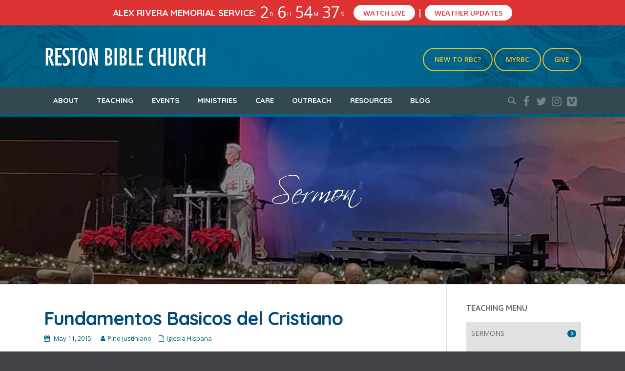

--- FILE ---
content_type: text/html; charset=UTF-8
request_url: https://www.restonbible.org/sermons/fundamentos-basicos-del-cristiano/
body_size: 17915
content:
<!DOCTYPE html>
<html lang="en-US">
<head>
<meta charset="UTF-8" />
<meta name="viewport" content="width=device-width, initial-scale=1.0, maximum-scale=1.0" />
<link rel="profile" href="http://gmpg.org/xfn/11" />
<link rel="pingback" href="https://www.restonbible.org/xmlrpc.php" />

	<link rel="shortcut icon" href="https://www.restonbible.org/wp-content/uploads/2016/03/favicon.png" type="image/x-icon" />

<meta name='robots' content='index, follow, max-image-preview:large, max-snippet:-1, max-video-preview:-1' />

	<!-- This site is optimized with the Yoast SEO plugin v24.5 - https://yoast.com/wordpress/plugins/seo/ -->
	<title>Fundamentos Basicos del Cristiano - Reston Bible Church</title>
	<link rel="canonical" href="https://www.restonbible.org/sermons/fundamentos-basicos-del-cristiano/" />
	<meta property="og:locale" content="en_US" />
	<meta property="og:type" content="article" />
	<meta property="og:title" content="Fundamentos Basicos del Cristiano - Reston Bible Church" />
	<meta property="og:url" content="https://www.restonbible.org/sermons/fundamentos-basicos-del-cristiano/" />
	<meta property="og:site_name" content="Reston Bible Church" />
	<meta property="article:publisher" content="https://facebook.com/restonbible" />
	<meta property="article:modified_time" content="2016-08-23T02:51:31+00:00" />
	<meta name="twitter:card" content="summary_large_image" />
	<meta name="twitter:site" content="@restonbible" />
	<script type="application/ld+json" class="yoast-schema-graph">{"@context":"https://schema.org","@graph":[{"@type":"WebPage","@id":"https://www.restonbible.org/sermons/fundamentos-basicos-del-cristiano/","url":"https://www.restonbible.org/sermons/fundamentos-basicos-del-cristiano/","name":"Fundamentos Basicos del Cristiano - Reston Bible Church","isPartOf":{"@id":"https://www.restonbible.org/#website"},"datePublished":"2015-05-11T01:06:23+00:00","dateModified":"2016-08-23T02:51:31+00:00","breadcrumb":{"@id":"https://www.restonbible.org/sermons/fundamentos-basicos-del-cristiano/#breadcrumb"},"inLanguage":"en-US","potentialAction":[{"@type":"ReadAction","target":["https://www.restonbible.org/sermons/fundamentos-basicos-del-cristiano/"]}]},{"@type":"BreadcrumbList","@id":"https://www.restonbible.org/sermons/fundamentos-basicos-del-cristiano/#breadcrumb","itemListElement":[{"@type":"ListItem","position":1,"name":"Home","item":"https://www.restonbible.org/"},{"@type":"ListItem","position":2,"name":"Sermons","item":"https://www.restonbible.org/sermons/"},{"@type":"ListItem","position":3,"name":"Fundamentos Basicos del Cristiano"}]},{"@type":"WebSite","@id":"https://www.restonbible.org/#website","url":"https://www.restonbible.org/","name":"Reston Bible Church","description":"To know Christ and to make Him known.","publisher":{"@id":"https://www.restonbible.org/#organization"},"potentialAction":[{"@type":"SearchAction","target":{"@type":"EntryPoint","urlTemplate":"https://www.restonbible.org/?s={search_term_string}"},"query-input":{"@type":"PropertyValueSpecification","valueRequired":true,"valueName":"search_term_string"}}],"inLanguage":"en-US"},{"@type":"Organization","@id":"https://www.restonbible.org/#organization","name":"Reston Bible Church","url":"https://www.restonbible.org/","logo":{"@type":"ImageObject","inLanguage":"en-US","@id":"https://www.restonbible.org/#/schema/logo/image/","url":"https://www.restonbible.org/wp-content/uploads/2016/03/rbc_logo-blue.png","contentUrl":"https://www.restonbible.org/wp-content/uploads/2016/03/rbc_logo-blue.png","width":335,"height":55,"caption":"Reston Bible Church"},"image":{"@id":"https://www.restonbible.org/#/schema/logo/image/"},"sameAs":["https://facebook.com/restonbible","https://x.com/restonbible","https://instagram.com/restonbible"]}]}</script>
	<!-- / Yoast SEO plugin. -->


<link rel="alternate" type="application/rss+xml" title="Reston Bible Church &raquo; Feed" href="https://www.restonbible.org/feed/" />
<link rel="alternate" type="application/rss+xml" title="Reston Bible Church &raquo; Comments Feed" href="https://www.restonbible.org/comments/feed/" />
<link rel="alternate" type="text/calendar" title="Reston Bible Church &raquo; iCal Feed" href="https://www.restonbible.org/events/?ical=1" />
<link rel="alternate" type="application/rss+xml" title="Reston Bible Church &raquo; Fundamentos Basicos del Cristiano Comments Feed" href="https://www.restonbible.org/sermons/fundamentos-basicos-del-cristiano/feed/" />
<script type="text/javascript">
/* <![CDATA[ */
window._wpemojiSettings = {"baseUrl":"https:\/\/s.w.org\/images\/core\/emoji\/15.0.3\/72x72\/","ext":".png","svgUrl":"https:\/\/s.w.org\/images\/core\/emoji\/15.0.3\/svg\/","svgExt":".svg","source":{"concatemoji":"https:\/\/www.restonbible.org\/wp-includes\/js\/wp-emoji-release.min.js?ver=384467c8b12ca0ec76b120d465a65ad0"}};
/*! This file is auto-generated */
!function(i,n){var o,s,e;function c(e){try{var t={supportTests:e,timestamp:(new Date).valueOf()};sessionStorage.setItem(o,JSON.stringify(t))}catch(e){}}function p(e,t,n){e.clearRect(0,0,e.canvas.width,e.canvas.height),e.fillText(t,0,0);var t=new Uint32Array(e.getImageData(0,0,e.canvas.width,e.canvas.height).data),r=(e.clearRect(0,0,e.canvas.width,e.canvas.height),e.fillText(n,0,0),new Uint32Array(e.getImageData(0,0,e.canvas.width,e.canvas.height).data));return t.every(function(e,t){return e===r[t]})}function u(e,t,n){switch(t){case"flag":return n(e,"\ud83c\udff3\ufe0f\u200d\u26a7\ufe0f","\ud83c\udff3\ufe0f\u200b\u26a7\ufe0f")?!1:!n(e,"\ud83c\uddfa\ud83c\uddf3","\ud83c\uddfa\u200b\ud83c\uddf3")&&!n(e,"\ud83c\udff4\udb40\udc67\udb40\udc62\udb40\udc65\udb40\udc6e\udb40\udc67\udb40\udc7f","\ud83c\udff4\u200b\udb40\udc67\u200b\udb40\udc62\u200b\udb40\udc65\u200b\udb40\udc6e\u200b\udb40\udc67\u200b\udb40\udc7f");case"emoji":return!n(e,"\ud83d\udc26\u200d\u2b1b","\ud83d\udc26\u200b\u2b1b")}return!1}function f(e,t,n){var r="undefined"!=typeof WorkerGlobalScope&&self instanceof WorkerGlobalScope?new OffscreenCanvas(300,150):i.createElement("canvas"),a=r.getContext("2d",{willReadFrequently:!0}),o=(a.textBaseline="top",a.font="600 32px Arial",{});return e.forEach(function(e){o[e]=t(a,e,n)}),o}function t(e){var t=i.createElement("script");t.src=e,t.defer=!0,i.head.appendChild(t)}"undefined"!=typeof Promise&&(o="wpEmojiSettingsSupports",s=["flag","emoji"],n.supports={everything:!0,everythingExceptFlag:!0},e=new Promise(function(e){i.addEventListener("DOMContentLoaded",e,{once:!0})}),new Promise(function(t){var n=function(){try{var e=JSON.parse(sessionStorage.getItem(o));if("object"==typeof e&&"number"==typeof e.timestamp&&(new Date).valueOf()<e.timestamp+604800&&"object"==typeof e.supportTests)return e.supportTests}catch(e){}return null}();if(!n){if("undefined"!=typeof Worker&&"undefined"!=typeof OffscreenCanvas&&"undefined"!=typeof URL&&URL.createObjectURL&&"undefined"!=typeof Blob)try{var e="postMessage("+f.toString()+"("+[JSON.stringify(s),u.toString(),p.toString()].join(",")+"));",r=new Blob([e],{type:"text/javascript"}),a=new Worker(URL.createObjectURL(r),{name:"wpTestEmojiSupports"});return void(a.onmessage=function(e){c(n=e.data),a.terminate(),t(n)})}catch(e){}c(n=f(s,u,p))}t(n)}).then(function(e){for(var t in e)n.supports[t]=e[t],n.supports.everything=n.supports.everything&&n.supports[t],"flag"!==t&&(n.supports.everythingExceptFlag=n.supports.everythingExceptFlag&&n.supports[t]);n.supports.everythingExceptFlag=n.supports.everythingExceptFlag&&!n.supports.flag,n.DOMReady=!1,n.readyCallback=function(){n.DOMReady=!0}}).then(function(){return e}).then(function(){var e;n.supports.everything||(n.readyCallback(),(e=n.source||{}).concatemoji?t(e.concatemoji):e.wpemoji&&e.twemoji&&(t(e.twemoji),t(e.wpemoji)))}))}((window,document),window._wpemojiSettings);
/* ]]> */
</script>
<link rel='stylesheet' id='simple_tooltips_style-css' href='https://www.restonbible.org/wp-content/plugins/simple-tooltips/zebra_tooltips.css?ver=384467c8b12ca0ec76b120d465a65ad0' type='text/css' media='all' />
<style id='wp-emoji-styles-inline-css' type='text/css'>

	img.wp-smiley, img.emoji {
		display: inline !important;
		border: none !important;
		box-shadow: none !important;
		height: 1em !important;
		width: 1em !important;
		margin: 0 0.07em !important;
		vertical-align: -0.1em !important;
		background: none !important;
		padding: 0 !important;
	}
</style>
<link rel='stylesheet' id='wp-block-library-css' href='https://www.restonbible.org/wp-includes/css/dist/block-library/style.min.css?ver=384467c8b12ca0ec76b120d465a65ad0' type='text/css' media='all' />
<style id='classic-theme-styles-inline-css' type='text/css'>
/*! This file is auto-generated */
.wp-block-button__link{color:#fff;background-color:#32373c;border-radius:9999px;box-shadow:none;text-decoration:none;padding:calc(.667em + 2px) calc(1.333em + 2px);font-size:1.125em}.wp-block-file__button{background:#32373c;color:#fff;text-decoration:none}
</style>
<style id='global-styles-inline-css' type='text/css'>
body{--wp--preset--color--black: #000000;--wp--preset--color--cyan-bluish-gray: #abb8c3;--wp--preset--color--white: #ffffff;--wp--preset--color--pale-pink: #f78da7;--wp--preset--color--vivid-red: #cf2e2e;--wp--preset--color--luminous-vivid-orange: #ff6900;--wp--preset--color--luminous-vivid-amber: #fcb900;--wp--preset--color--light-green-cyan: #7bdcb5;--wp--preset--color--vivid-green-cyan: #00d084;--wp--preset--color--pale-cyan-blue: #8ed1fc;--wp--preset--color--vivid-cyan-blue: #0693e3;--wp--preset--color--vivid-purple: #9b51e0;--wp--preset--gradient--vivid-cyan-blue-to-vivid-purple: linear-gradient(135deg,rgba(6,147,227,1) 0%,rgb(155,81,224) 100%);--wp--preset--gradient--light-green-cyan-to-vivid-green-cyan: linear-gradient(135deg,rgb(122,220,180) 0%,rgb(0,208,130) 100%);--wp--preset--gradient--luminous-vivid-amber-to-luminous-vivid-orange: linear-gradient(135deg,rgba(252,185,0,1) 0%,rgba(255,105,0,1) 100%);--wp--preset--gradient--luminous-vivid-orange-to-vivid-red: linear-gradient(135deg,rgba(255,105,0,1) 0%,rgb(207,46,46) 100%);--wp--preset--gradient--very-light-gray-to-cyan-bluish-gray: linear-gradient(135deg,rgb(238,238,238) 0%,rgb(169,184,195) 100%);--wp--preset--gradient--cool-to-warm-spectrum: linear-gradient(135deg,rgb(74,234,220) 0%,rgb(151,120,209) 20%,rgb(207,42,186) 40%,rgb(238,44,130) 60%,rgb(251,105,98) 80%,rgb(254,248,76) 100%);--wp--preset--gradient--blush-light-purple: linear-gradient(135deg,rgb(255,206,236) 0%,rgb(152,150,240) 100%);--wp--preset--gradient--blush-bordeaux: linear-gradient(135deg,rgb(254,205,165) 0%,rgb(254,45,45) 50%,rgb(107,0,62) 100%);--wp--preset--gradient--luminous-dusk: linear-gradient(135deg,rgb(255,203,112) 0%,rgb(199,81,192) 50%,rgb(65,88,208) 100%);--wp--preset--gradient--pale-ocean: linear-gradient(135deg,rgb(255,245,203) 0%,rgb(182,227,212) 50%,rgb(51,167,181) 100%);--wp--preset--gradient--electric-grass: linear-gradient(135deg,rgb(202,248,128) 0%,rgb(113,206,126) 100%);--wp--preset--gradient--midnight: linear-gradient(135deg,rgb(2,3,129) 0%,rgb(40,116,252) 100%);--wp--preset--font-size--small: 13px;--wp--preset--font-size--medium: 20px;--wp--preset--font-size--large: 36px;--wp--preset--font-size--x-large: 42px;--wp--preset--spacing--20: 0.44rem;--wp--preset--spacing--30: 0.67rem;--wp--preset--spacing--40: 1rem;--wp--preset--spacing--50: 1.5rem;--wp--preset--spacing--60: 2.25rem;--wp--preset--spacing--70: 3.38rem;--wp--preset--spacing--80: 5.06rem;--wp--preset--shadow--natural: 6px 6px 9px rgba(0, 0, 0, 0.2);--wp--preset--shadow--deep: 12px 12px 50px rgba(0, 0, 0, 0.4);--wp--preset--shadow--sharp: 6px 6px 0px rgba(0, 0, 0, 0.2);--wp--preset--shadow--outlined: 6px 6px 0px -3px rgba(255, 255, 255, 1), 6px 6px rgba(0, 0, 0, 1);--wp--preset--shadow--crisp: 6px 6px 0px rgba(0, 0, 0, 1);}:where(.is-layout-flex){gap: 0.5em;}:where(.is-layout-grid){gap: 0.5em;}body .is-layout-flex{display: flex;}body .is-layout-flex{flex-wrap: wrap;align-items: center;}body .is-layout-flex > *{margin: 0;}body .is-layout-grid{display: grid;}body .is-layout-grid > *{margin: 0;}:where(.wp-block-columns.is-layout-flex){gap: 2em;}:where(.wp-block-columns.is-layout-grid){gap: 2em;}:where(.wp-block-post-template.is-layout-flex){gap: 1.25em;}:where(.wp-block-post-template.is-layout-grid){gap: 1.25em;}.has-black-color{color: var(--wp--preset--color--black) !important;}.has-cyan-bluish-gray-color{color: var(--wp--preset--color--cyan-bluish-gray) !important;}.has-white-color{color: var(--wp--preset--color--white) !important;}.has-pale-pink-color{color: var(--wp--preset--color--pale-pink) !important;}.has-vivid-red-color{color: var(--wp--preset--color--vivid-red) !important;}.has-luminous-vivid-orange-color{color: var(--wp--preset--color--luminous-vivid-orange) !important;}.has-luminous-vivid-amber-color{color: var(--wp--preset--color--luminous-vivid-amber) !important;}.has-light-green-cyan-color{color: var(--wp--preset--color--light-green-cyan) !important;}.has-vivid-green-cyan-color{color: var(--wp--preset--color--vivid-green-cyan) !important;}.has-pale-cyan-blue-color{color: var(--wp--preset--color--pale-cyan-blue) !important;}.has-vivid-cyan-blue-color{color: var(--wp--preset--color--vivid-cyan-blue) !important;}.has-vivid-purple-color{color: var(--wp--preset--color--vivid-purple) !important;}.has-black-background-color{background-color: var(--wp--preset--color--black) !important;}.has-cyan-bluish-gray-background-color{background-color: var(--wp--preset--color--cyan-bluish-gray) !important;}.has-white-background-color{background-color: var(--wp--preset--color--white) !important;}.has-pale-pink-background-color{background-color: var(--wp--preset--color--pale-pink) !important;}.has-vivid-red-background-color{background-color: var(--wp--preset--color--vivid-red) !important;}.has-luminous-vivid-orange-background-color{background-color: var(--wp--preset--color--luminous-vivid-orange) !important;}.has-luminous-vivid-amber-background-color{background-color: var(--wp--preset--color--luminous-vivid-amber) !important;}.has-light-green-cyan-background-color{background-color: var(--wp--preset--color--light-green-cyan) !important;}.has-vivid-green-cyan-background-color{background-color: var(--wp--preset--color--vivid-green-cyan) !important;}.has-pale-cyan-blue-background-color{background-color: var(--wp--preset--color--pale-cyan-blue) !important;}.has-vivid-cyan-blue-background-color{background-color: var(--wp--preset--color--vivid-cyan-blue) !important;}.has-vivid-purple-background-color{background-color: var(--wp--preset--color--vivid-purple) !important;}.has-black-border-color{border-color: var(--wp--preset--color--black) !important;}.has-cyan-bluish-gray-border-color{border-color: var(--wp--preset--color--cyan-bluish-gray) !important;}.has-white-border-color{border-color: var(--wp--preset--color--white) !important;}.has-pale-pink-border-color{border-color: var(--wp--preset--color--pale-pink) !important;}.has-vivid-red-border-color{border-color: var(--wp--preset--color--vivid-red) !important;}.has-luminous-vivid-orange-border-color{border-color: var(--wp--preset--color--luminous-vivid-orange) !important;}.has-luminous-vivid-amber-border-color{border-color: var(--wp--preset--color--luminous-vivid-amber) !important;}.has-light-green-cyan-border-color{border-color: var(--wp--preset--color--light-green-cyan) !important;}.has-vivid-green-cyan-border-color{border-color: var(--wp--preset--color--vivid-green-cyan) !important;}.has-pale-cyan-blue-border-color{border-color: var(--wp--preset--color--pale-cyan-blue) !important;}.has-vivid-cyan-blue-border-color{border-color: var(--wp--preset--color--vivid-cyan-blue) !important;}.has-vivid-purple-border-color{border-color: var(--wp--preset--color--vivid-purple) !important;}.has-vivid-cyan-blue-to-vivid-purple-gradient-background{background: var(--wp--preset--gradient--vivid-cyan-blue-to-vivid-purple) !important;}.has-light-green-cyan-to-vivid-green-cyan-gradient-background{background: var(--wp--preset--gradient--light-green-cyan-to-vivid-green-cyan) !important;}.has-luminous-vivid-amber-to-luminous-vivid-orange-gradient-background{background: var(--wp--preset--gradient--luminous-vivid-amber-to-luminous-vivid-orange) !important;}.has-luminous-vivid-orange-to-vivid-red-gradient-background{background: var(--wp--preset--gradient--luminous-vivid-orange-to-vivid-red) !important;}.has-very-light-gray-to-cyan-bluish-gray-gradient-background{background: var(--wp--preset--gradient--very-light-gray-to-cyan-bluish-gray) !important;}.has-cool-to-warm-spectrum-gradient-background{background: var(--wp--preset--gradient--cool-to-warm-spectrum) !important;}.has-blush-light-purple-gradient-background{background: var(--wp--preset--gradient--blush-light-purple) !important;}.has-blush-bordeaux-gradient-background{background: var(--wp--preset--gradient--blush-bordeaux) !important;}.has-luminous-dusk-gradient-background{background: var(--wp--preset--gradient--luminous-dusk) !important;}.has-pale-ocean-gradient-background{background: var(--wp--preset--gradient--pale-ocean) !important;}.has-electric-grass-gradient-background{background: var(--wp--preset--gradient--electric-grass) !important;}.has-midnight-gradient-background{background: var(--wp--preset--gradient--midnight) !important;}.has-small-font-size{font-size: var(--wp--preset--font-size--small) !important;}.has-medium-font-size{font-size: var(--wp--preset--font-size--medium) !important;}.has-large-font-size{font-size: var(--wp--preset--font-size--large) !important;}.has-x-large-font-size{font-size: var(--wp--preset--font-size--x-large) !important;}
.wp-block-navigation a:where(:not(.wp-element-button)){color: inherit;}
:where(.wp-block-post-template.is-layout-flex){gap: 1.25em;}:where(.wp-block-post-template.is-layout-grid){gap: 1.25em;}
:where(.wp-block-columns.is-layout-flex){gap: 2em;}:where(.wp-block-columns.is-layout-grid){gap: 2em;}
.wp-block-pullquote{font-size: 1.5em;line-height: 1.6;}
</style>
<link rel='stylesheet' id='hopes_parent_style-css' href='https://www.restonbible.org/wp-content/themes/hopes/style.css?ver=384467c8b12ca0ec76b120d465a65ad0' type='text/css' media='all' />
<link rel='stylesheet' id='hopes_child_style-css' href='https://www.restonbible.org/wp-content/themes/hopes-child/style.css?ver=384467c8b12ca0ec76b120d465a65ad0' type='text/css' media='all' />
<link rel='stylesheet' id='iva-prettyphoto-css' href='https://www.restonbible.org/wp-content/themes/hopes/css/prettyPhoto.css?ver=384467c8b12ca0ec76b120d465a65ad0' type='text/css' media='all' />
<link rel='stylesheet' id='iva-fontawesome-css' href='https://www.restonbible.org/wp-content/themes/hopes/css/fontawesome/css/font-awesome.css?ver=384467c8b12ca0ec76b120d465a65ad0' type='text/css' media='all' />
<link rel='stylesheet' id='theme-iva-shortcodes-css' href='https://www.restonbible.org/wp-content/themes/hopes/page_builder/theme_shortcodes.css?ver=null' type='text/css' media='all' />
<link rel='stylesheet' id='iva-css-flexslider-css' href='https://www.restonbible.org/wp-content/themes/hopes/css/flexslider.css?ver=1' type='text/css' media='all' />
<link rel='stylesheet' id='iva-church-css' href='https://www.restonbible.org/wp-content/themes/hopes/church/css/church.css?ver=384467c8b12ca0ec76b120d465a65ad0' type='text/css' media='all' />
<link rel='stylesheet' id='animation-css' href='https://www.restonbible.org/wp-content/themes/hopes/page_builder/aivah_sc/css/animate.css?ver=384467c8b12ca0ec76b120d465a65ad0' type='text/css' media='all' />
<link rel='stylesheet' id='iva-owl-style-css' href='https://www.restonbible.org/wp-content/themes/hopes/page_builder/aivah_sc/css/owl.carousel.css?ver=1' type='text/css' media='all' />
<link rel='stylesheet' id='iva-owl-theme-css' href='https://www.restonbible.org/wp-content/themes/hopes/page_builder/aivah_sc/css/owl.theme.css?ver=1' type='text/css' media='all' />
<link rel='stylesheet' id='iva-responsive-css' href='https://www.restonbible.org/wp-content/themes/hopes/css/responsive.css?ver=1' type='text/css' media='all' />
<script type="text/javascript" src="https://www.restonbible.org/wp-includes/js/jquery/jquery.min.js?ver=3.7.1" id="jquery-core-js"></script>
<script type="text/javascript" src="https://www.restonbible.org/wp-includes/js/jquery/jquery-migrate.min.js?ver=3.4.1" id="jquery-migrate-js"></script>
<script type="text/javascript" src="https://www.restonbible.org/wp-content/themes/hopes/page_builder/aivah_sc/js/waypoints.js?ver=384467c8b12ca0ec76b120d465a65ad0" id="sc_waypoint-js"></script>
<script type="text/javascript" src="https://www.restonbible.org/wp-content/themes/hopes/page_builder/sc_script.js?ver=384467c8b12ca0ec76b120d465a65ad0" id="sc_script-js"></script>
<script></script><link rel="https://api.w.org/" href="https://www.restonbible.org/wp-json/" /><link rel="alternate" type="application/json" href="https://www.restonbible.org/wp-json/wp/v2/ctc_sermon/4463" /><link rel="EditURI" type="application/rsd+xml" title="RSD" href="https://www.restonbible.org/xmlrpc.php?rsd" />

<link rel='shortlink' href='https://www.restonbible.org/?p=4463' />
<link rel="alternate" type="application/json+oembed" href="https://www.restonbible.org/wp-json/oembed/1.0/embed?url=https%3A%2F%2Fwww.restonbible.org%2Fsermons%2Ffundamentos-basicos-del-cristiano%2F" />
<link rel="alternate" type="text/xml+oembed" href="https://www.restonbible.org/wp-json/oembed/1.0/embed?url=https%3A%2F%2Fwww.restonbible.org%2Fsermons%2Ffundamentos-basicos-del-cristiano%2F&#038;format=xml" />
<!-- Clarity tracking code for https://www.restonbible.org/ -->
<script>
    (function(c,l,a,r,i,t,y){
        c[a]=c[a]||function(){(c[a].q=c[a].q||[]).push(arguments)};
        t=l.createElement(r);t.async=1;t.src="https://www.clarity.ms/tag/"+i;
        y=l.getElementsByTagName(r)[0];y.parentNode.insertBefore(t,y);
    })(window, document, "clarity", "script", "5kavxd1wh8");
</script><meta name="tec-api-version" content="v1"><meta name="tec-api-origin" content="https://www.restonbible.org"><link rel="alternate" href="https://www.restonbible.org/wp-json/tribe/events/v1/" />
<!-- Google Fonts -->
<link href="https://fonts.googleapis.com/css?family=Open+Sans:300,300italic,400,400italic,600,600italic,700,700italic%7CQuicksand:300,400,700%7C" rel="stylesheet" type="text/css" />

<meta name="generator" content="Powered by WPBakery Page Builder - drag and drop page builder for WordPress."/>
<!-- Google tag (gtag.js) -->
<script async src="https://www.googletagmanager.com/gtag/js?id=G-NWN5Y312XJ"></script>
<script>
  window.dataLayer = window.dataLayer || [];
  function gtag(){dataLayer.push(arguments);}
  gtag('js', new Date());

  gtag('config', 'G-NWN5Y312XJ');
</script><style>

.bar-wrap,	
.progress_bar, 
.homepage_teaser, 
table.fancy_table th,
.flexslider:hover .flex-prev, 
.flexslider:hover .flex-next,
.status-format, 
.ac_title.active .arrow, 
.flex-title h3, 
.ei-slider-thumbs li a:hover, 
.ei-slider-thumbs li.ei-slider-element,
.topbar, a.btn,
#back-top span,
.flickr_badge_image:hover,
ul.sys_mini_gallery li:hover,
.events-carousel .carousel-event-date,
.client-image img:hover,
.imageborder:hover,
.sub_nav li.current_page_item > a,
.sub_nav li.current_page_item > a:hover,
.fancytoggle .active .arrow,
article.location-list .more-link span:hover,
article.people-list .more-link span:hover,
article.sermon .more-link span:hover,
.grid figcaption {
	background-color:#00658c}

a,
.breadcrumbs > span i.fa,
.breadcrumbs a:hover,
#atp_menu li.current-cat > a, 
#atp_menu li.current_page_item > a,
.iva-location-content h2,
#atp_menu li.current-page-ancestor > a { color:#00658c }

#footer, .sf-menu ul.sub-menu,
.hortabs .tabs li.current,
.fancyheading span, blockquote.alignright,
blockquote.alignleft,
.hortabs .tab_content,
.cs-title h2,
.fancytitle span {
	border-color:#00658c}
body { background-color:#434248; }
body { font-weight:400;  font-family:Open Sans; }
h1, h2, h3, h4, h5, h6 {  font-family:Quicksand; }
.header-style1, .header-style2, .header-style3, .header-style4, #fixedheader { background-image:url(https://www.restonbible.org/wp-content/uploads/2017/02/rbc_main-bg3.jpg);background-repeat:repeat;background-position:center center;background-attachment:scroll; }

#featured_slider {
        background: ; /* Old browsers */
    background: -moz-radial-gradient(center, ellipse cover,  0%,  100%); /* FF3.6+ */
    background: -webkit-gradient(radial, center center, 0px, center center, 100%, color-stop(0%, ), color-stop(100%, )); /* Chrome, Safari4+ */
    background: -webkit-radial-gradient(center, ellipse cover,  0%,  100%); /* Chrome10+, Safari5.1+ */
    background: -o-radial-gradient(center, ellipse cover,  0%,  100%); /* Opera 12+ */
    background: -ms-radial-gradient(center, ellipse cover,  0%,  100%); /* IE10+ */
    background: radial-gradient(ellipse at center,  0%,  100%); /* W3C */
    filter: progid:DXImageTransform.Microsoft.gradient(startColorstr='', endColorstr='', GradientType=1); /* IE6-9 fallback on horizontal gradient */
    }

#subheader { background-image:url(https://www.restonbible.org/wp-content/uploads/2017/02/header-rbc-bldg5.jpg);background-repeat:no-repeat;background-position:center center;background-attachment:fixed;background-color:#eceff1;   color:#ffffff; }
#subheader .page-title { color:#ffffff; }
#sticky { background-color:#dd3333; color:#eaeaea; }
.sf-menu, .primarymenu { background-color:#334850; }
#iva_megamenu > ul > li > a, .sf-menu > li > a, .primarymenu > li > a { color:#ffffff;   font-weight:600; font-family:Quicksand; }
#atp_menu li:hover, #atp_menu li.sfHover { background-color:#ffc821; }
#atp_menu li:hover, #atp_menu li.sfHover, #atp_menu a:focus, #atp_menu a:hover, #atp_menu a:active { color:#334850; }
#atp_menu ul li { background:#ffc821; }
#atp_menu ul a { color:#334850; }
#atp_menu li li:hover, #atp_menu li li.sfHover, #atp_menu li li a:focus, #atp_menu li li a:hover, #atp_menu li li a:active { color:#ffffff;background:#334850; }
#atp_menu li.current-cat > a, #atp_menu li.current_page_item > a, #atp_menu li.current-page-ancestor > a { color:#ffc821; }
h1 { color:#334850;   font-weight:600; } h2 { color:#00658c;   font-weight:600; } h3 { font-weight:400; } h4 { color:#334850;   font-weight:600; } h5 { color:#334850;   font-weight:600; } h6 {  }
.widget-title { font-weight:600; }
#footer .widget-title { color:#edc129;   font-weight:600; }
a, .entry-title a { color:#004c77; }
a:hover, .entry-title a:hover { color:#666666; }
#footer { background-image:url(https://www.restonbible.org/wp-content/uploads/2017/02/rbc_main-bg3.jpg);background-repeat:repeat;background-position:center center;background-attachment:scroll; color:#ffffff; }
#footer a { color:#ffffff; }
#footer a:hover { color:#e0e0e0; }
.countdown-amount, .countdown-section {  font-family:Open Sans; }

.democlass { background-color: #dbdbdb; color: #666666; text-align: center; padding: 20px 0; margin-bottom: 0; }
.democlass:hover { background-color: #ebebeb; cursor: pointer;  }
#iva_megamenu &gt; ul &gt; li &gt; a,
.sf-menu &gt; li &gt; a { text-transform: uppercase; }
.wbs-row h5 { margin-bottom:3px; }
</style>
<noscript><style> .wpb_animate_when_almost_visible { opacity: 1; }</style></noscript></head>
<body class="ctc_sermon-template-default single single-ctc_sermon postid-4463 tribe-no-js wpb-js-composer js-comp-ver-7.1 vc_responsive">
	
	<div id="stretched" class="rightsidebar">


			<div id="trigger" class="tarrow"></div>
		<div id="sticky"><script src="/wp-content/themes/hopes-child/js/livetimer.js"></script><div id="serviceTitle"></div>: <div id="countdown"></div> <a href="https://live.restonbible.org" class="weatherbutton" target="_blank">Watch Live</a> | <a href="https://www.restonbible.org/weather" class="weatherbutton" target="_blank">Weather Updates</a> 
</div>
	
	<div id="wrapper">
		
<header class="header-style4">
	<div class="header">
		<div class="header-area">
			<div class="logo">
								<a href="https://www.restonbible.org" title="Reston Bible Church">
					<img src="https://www.restonbible.org/wp-content/uploads/2016/03/rbc_logo.png" alt="Reston Bible Church" />
				</a>
						</div><!-- .logo -->
			
			<!-- Header Widget Area -->
			<aside id="text-23" class="header-widget-area widget widget_text">			<div class="textwidget"><p><a    href="/about"      class=' btn  medium  yellow   flat'><span>New to RBC?</span></a> <a href="http://myrbc.co" target="_blank" class=' btn  medium  yellow   flat' rel="noopener"><span>myRBC</span></a> <a href="https://www.restonbible.org/give" target="_blank" class=' btn  medium  yellow   flat' rel="noopener"><span>Give</span></a></p>
</div>
		</aside>			<div class="menuwrap"><a href="#" class="iva-mobile-dropdown"></a></div>
		</div>
	</div><!-- /header -->
	<div class="primarymenu">
		<div class="menu-inner">
		<ul id="atp_menu" class="sf-menu"><li id="menu-item-9788" class="menu-item menu-item-type-post_type menu-item-object-page menu-item-has-children"><a href="https://www.restonbible.org/about/">About</a>
<ul class="sub-menu">
	<li id="menu-item-29450" class="menu-item menu-item-type-post_type menu-item-object-page"><a href="https://www.restonbible.org/about/history/">History of RBC</a></li>
	<li id="menu-item-11622" class="menu-item menu-item-type-post_type menu-item-object-page"><a href="https://www.restonbible.org/about/beliefs/">What We Believe</a></li>
	<li id="menu-item-11761" class="menu-item menu-item-type-post_type menu-item-object-page"><a href="https://www.restonbible.org/about/services/">Sunday Services</a></li>
	<li id="menu-item-11770" class="menu-item menu-item-type-post_type menu-item-object-page"><a href="https://www.restonbible.org/about/weekly/">Weekly Activities</a></li>
	<li id="menu-item-9789" class="menu-item menu-item-type-post_type menu-item-object-page"><a href="https://www.restonbible.org/about/staff/">Staff</a></li>
	<li id="menu-item-9795" class="menu-item menu-item-type-post_type menu-item-object-page"><a href="https://www.restonbible.org/about/pastors/">Pastors</a></li>
	<li id="menu-item-9796" class="menu-item menu-item-type-post_type menu-item-object-page"><a href="https://www.restonbible.org/about/elders/">Elders</a></li>
	<li id="menu-item-11628" class="menu-item menu-item-type-post_type menu-item-object-page"><a href="https://www.restonbible.org/about/contact/">Contact Us</a></li>
	<li id="menu-item-19628" class="menu-item menu-item-type-post_type menu-item-object-page"><a href="https://www.restonbible.org/about/weather/">Weather Policy</a></li>
</ul>
</li>
<li id="menu-item-11736" class="menu-item menu-item-type-taxonomy menu-item-object-ctc_sermon_topic menu-item-has-children"><a href="https://www.restonbible.org/sermon-topic/sermons/">Teaching</a>
<ul class="sub-menu">
	<li id="menu-item-24976" class="menu-item menu-item-type-custom menu-item-object-custom"><a href="https://live.restonbible.org">Live Stream</a></li>
	<li id="menu-item-9856" class="menu-item menu-item-type-taxonomy menu-item-object-ctc_sermon_topic"><a href="https://www.restonbible.org/sermon-topic/sermons/">Sermons</a></li>
	<li id="menu-item-9857" class="menu-item menu-item-type-taxonomy menu-item-object-ctc_sermon_topic"><a href="https://www.restonbible.org/sermon-topic/sr-high-audio/">Sr. High Audio</a></li>
	<li id="menu-item-9860" class="menu-item menu-item-type-taxonomy menu-item-object-ctc_sermon_topic"><a href="https://www.restonbible.org/sermon-topic/jr-high-audio/">Jr. High Audio</a></li>
	<li id="menu-item-9859" class="menu-item menu-item-type-taxonomy menu-item-object-ctc_sermon_topic"><a href="https://www.restonbible.org/sermon-topic/men/">Men&#8217;s Ministry</a></li>
	<li id="menu-item-9861" class="menu-item menu-item-type-taxonomy menu-item-object-ctc_sermon_topic"><a href="https://www.restonbible.org/sermon-topic/womens-ministry/">Women&#8217;s Ministry</a></li>
	<li id="menu-item-9862" class="menu-item menu-item-type-taxonomy menu-item-object-ctc_sermon_topic"><a href="https://www.restonbible.org/sermon-topic/family-life/marriage/">Marriage</a></li>
	<li id="menu-item-9858" class="menu-item menu-item-type-taxonomy menu-item-object-ctc_sermon_topic current-ctc_sermon-ancestor current-menu-parent current-ctc_sermon-parent"><a href="https://www.restonbible.org/sermon-topic/espanol/">Iglesia Hispana</a></li>
	<li id="menu-item-30750" class="menu-item menu-item-type-taxonomy menu-item-object-ctc_sermon_topic"><a href="https://www.restonbible.org/sermon-topic/special-events/">Special Events</a></li>
</ul>
</li>
<li id="menu-item-1361" class="menu-item menu-item-type-custom menu-item-object-custom menu-item-has-children"><a href="/events/">Events</a>
<ul class="sub-menu">
	<li id="menu-item-36045" class="menu-item menu-item-type-taxonomy menu-item-object-tribe_events_cat"><a href="https://www.restonbible.org/events/category/church-life/">Church Life</a></li>
	<li id="menu-item-14064" class="menu-item menu-item-type-taxonomy menu-item-object-tribe_events_cat"><a href="https://www.restonbible.org/events/category/men/">Men</a></li>
	<li id="menu-item-14060" class="menu-item menu-item-type-taxonomy menu-item-object-tribe_events_cat"><a href="https://www.restonbible.org/events/category/women/">Women</a></li>
	<li id="menu-item-14061" class="menu-item menu-item-type-taxonomy menu-item-object-tribe_events_cat"><a href="https://www.restonbible.org/events/category/children/">Children</a></li>
	<li id="menu-item-14062" class="menu-item menu-item-type-taxonomy menu-item-object-tribe_events_cat"><a href="https://www.restonbible.org/events/category/youth/jr-high/">Jr. High</a></li>
	<li id="menu-item-14063" class="menu-item menu-item-type-taxonomy menu-item-object-tribe_events_cat"><a href="https://www.restonbible.org/events/category/youth/sr-high/">Sr. High</a></li>
	<li id="menu-item-14065" class="menu-item menu-item-type-taxonomy menu-item-object-tribe_events_cat"><a href="https://www.restonbible.org/events/category/community/">Community</a></li>
	<li id="menu-item-21266" class="menu-item menu-item-type-taxonomy menu-item-object-tribe_events_cat"><a href="https://www.restonbible.org/events/category/family-life/">Family Life</a></li>
	<li id="menu-item-18356" class="menu-item menu-item-type-taxonomy menu-item-object-tribe_events_cat"><a href="https://www.restonbible.org/events/category/classes/">Classes</a></li>
</ul>
</li>
<li id="menu-item-1356" class="menu-item menu-item-type-custom menu-item-object-custom menu-item-has-children"><a href="/ministries">Ministries</a>
<ul class="sub-menu">
	<li id="menu-item-1357" class="menu-item menu-item-type-custom menu-item-object-custom"><a href="/shepherdgroups">Shepherd Groups</a></li>
	<li id="menu-item-18354" class="menu-item menu-item-type-post_type menu-item-object-page"><a href="https://www.restonbible.org/ets/">ETS Courses</a></li>
	<li id="menu-item-14573" class="menu-item menu-item-type-post_type menu-item-object-page"><a href="https://www.restonbible.org/familylife/">Family Life</a></li>
	<li id="menu-item-6306" class="menu-item menu-item-type-post_type menu-item-object-page"><a href="https://www.restonbible.org/kids/">Children’s Ministry</a></li>
	<li id="menu-item-8885" class="menu-item menu-item-type-post_type menu-item-object-page"><a href="https://www.restonbible.org/breakthru/">Jr. High Ministry</a></li>
	<li id="menu-item-8911" class="menu-item menu-item-type-post_type menu-item-object-page"><a href="https://www.restonbible.org/srhigh/">Sr. High Ministry</a></li>
	<li id="menu-item-8918" class="menu-item menu-item-type-post_type menu-item-object-page"><a href="https://www.restonbible.org/youngadults/">Young Adults</a></li>
	<li id="menu-item-8939" class="menu-item menu-item-type-post_type menu-item-object-page"><a href="https://www.restonbible.org/men/">Men’s Ministry</a></li>
	<li id="menu-item-9139" class="menu-item menu-item-type-post_type menu-item-object-page"><a href="https://www.restonbible.org/women/">Women’s Ministry</a></li>
	<li id="menu-item-11824" class="menu-item menu-item-type-post_type menu-item-object-page"><a href="https://www.restonbible.org/iglesia/">Iglesia Hispana</a></li>
	<li id="menu-item-15507" class="menu-item menu-item-type-post_type menu-item-object-page"><a href="https://www.restonbible.org/worship/">Worship</a></li>
	<li id="menu-item-11618" class="menu-item menu-item-type-post_type menu-item-object-page"><a href="https://www.restonbible.org/prayer/">Prayer</a></li>
</ul>
</li>
<li id="menu-item-9368" class="menu-item menu-item-type-custom menu-item-object-custom menu-item-has-children"><a href="/care">Care</a>
<ul class="sub-menu">
	<li id="menu-item-9369" class="menu-item menu-item-type-post_type menu-item-object-page"><a href="https://www.restonbible.org/care/deacons/">Deacons</a></li>
	<li id="menu-item-9534" class="menu-item menu-item-type-post_type menu-item-object-page"><a href="https://www.restonbible.org/care/deacons/rbccares/">RBC Cares</a></li>
	<li id="menu-item-16908" class="menu-item menu-item-type-post_type menu-item-object-page"><a href="https://www.restonbible.org/counseling/">Counseling</a></li>
	<li id="menu-item-33275" class="menu-item menu-item-type-post_type menu-item-object-page"><a href="https://www.restonbible.org/about/deaf/">Deaf Ministry</a></li>
	<li id="menu-item-9531" class="menu-item menu-item-type-post_type menu-item-object-page"><a href="https://www.restonbible.org/care/foodpantry/">Food Pantry</a></li>
	<li id="menu-item-28409" class="menu-item menu-item-type-post_type menu-item-object-page"><a href="https://www.restonbible.org/care/garden/">Community Garden</a></li>
	<li id="menu-item-38173" class="menu-item menu-item-type-custom menu-item-object-custom"><a href="/care/hope">Hope Ministry</a></li>
	<li id="menu-item-9532" class="menu-item menu-item-type-post_type menu-item-object-page"><a href="https://www.restonbible.org/care/legalclinic/">Legal Clinic</a></li>
	<li id="menu-item-14179" class="menu-item menu-item-type-post_type menu-item-object-page"><a href="https://www.restonbible.org/care/griefshare/">GriefShare</a></li>
	<li id="menu-item-18605" class="menu-item menu-item-type-post_type menu-item-object-page"><a href="https://www.restonbible.org/pal/">Addicted Loved Ones</a></li>
	<li id="menu-item-33663" class="menu-item menu-item-type-post_type menu-item-object-page"><a href="https://www.restonbible.org/care/divorcecare/">DivorceCare</a></li>
</ul>
</li>
<li id="menu-item-33754" class="menu-item menu-item-type-custom menu-item-object-custom menu-item-has-children"><a href="#">Outreach</a>
<ul class="sub-menu">
	<li id="menu-item-9364" class="menu-item menu-item-type-post_type menu-item-object-page"><a href="https://www.restonbible.org/missions/">Global Missions</a></li>
	<li id="menu-item-33756" class="menu-item menu-item-type-post_type menu-item-object-page"><a href="https://www.restonbible.org/missions/local/">Stateside Missions</a></li>
	<li id="menu-item-33707" class="menu-item menu-item-type-post_type menu-item-object-page"><a href="https://www.restonbible.org/livingonmission/">Living On Mission</a></li>
	<li id="menu-item-9322" class="menu-item menu-item-type-post_type menu-item-object-page"><a href="https://www.restonbible.org/esl/">ESL Classes</a></li>
	<li id="menu-item-9530" class="menu-item menu-item-type-post_type menu-item-object-page"><a href="https://www.restonbible.org/care/guilford/">Guilford Elementary</a></li>
</ul>
</li>
<li id="menu-item-1274" class="menu-item menu-item-type-custom menu-item-object-custom menu-item-has-children"><a href="/resources">Resources</a>
<ul class="sub-menu">
	<li id="menu-item-26121" class="menu-item menu-item-type-custom menu-item-object-custom"><a href="https://annualreport.restonbible.org">2025 Annual Report</a></li>
	<li id="menu-item-25889" class="menu-item menu-item-type-post_type menu-item-object-page"><a href="https://www.restonbible.org/jobs/">Jobs at RBC</a></li>
	<li id="menu-item-9743" class="menu-item menu-item-type-post_type menu-item-object-page"><a href="https://www.restonbible.org/volunteer/">Volunteer</a></li>
	<li id="menu-item-9733" class="menu-item menu-item-type-post_type menu-item-object-page"><a href="https://www.restonbible.org/myrbc/">myRBC</a></li>
	<li id="menu-item-9734" class="menu-item menu-item-type-post_type menu-item-object-page"><a href="https://www.restonbible.org/rightnowmedia/">RightNow Media</a></li>
	<li id="menu-item-37555" class="menu-item menu-item-type-post_type menu-item-object-page"><a href="https://www.restonbible.org/exploringfaith/">Exploring Faith</a></li>
	<li id="menu-item-9735" class="menu-item menu-item-type-post_type menu-item-object-page"><a href="https://www.restonbible.org/baptism/">Believer’s Baptism</a></li>
	<li id="menu-item-9736" class="menu-item menu-item-type-post_type menu-item-object-page"><a href="https://www.restonbible.org/childdedications/">Parent-Child Dedications</a></li>
	<li id="menu-item-9737" class="menu-item menu-item-type-post_type menu-item-object-page"><a href="https://www.restonbible.org/memorialservices/">Memorial Services</a></li>
	<li id="menu-item-9738" class="menu-item menu-item-type-post_type menu-item-object-page"><a href="https://www.restonbible.org/weddings/">Weddings</a></li>
	<li id="menu-item-36680" class="menu-item menu-item-type-post_type menu-item-object-page"><a href="https://www.restonbible.org/give/">Giving</a></li>
</ul>
</li>
<li id="menu-item-1268" class="menu-item menu-item-type-custom menu-item-object-custom"><a href="/blog">Blog</a></li>
</ul>        <div class="search-form-box">
<form role="search" method="get" class="search-form" action="https://www.restonbible.org/">
	<label>
		<span class="screen-reader-text">Search for:</span>
		<input type="search" class="search-field" placeholder="Search" value="" name="s" title="Search for:" />
	</label>
	<input type="submit" class="search-submit" value="Search" />
</form>
</div><!-- Widget Shortcode --><div id="sociable_widget-2" class="widget socials-wg widget-shortcode area-arbitrary "><ul class="atpsocials"><li><a href="https://facebook.com/restonbible" target="_blank"><i class="fa fa-facebook fa-lg white" title="https://facebook.com/restonbible"></i> </a></li><li><a href="https://twitter.com/restonbible" target="_blank"><i class="fa fa-twitter fa-lg white" title="https://twitter.com/restonbible"></i> </a></li><li><a href="https://instagram.com/restonbible" target="_blank"><i class="fa fa-instagram fa-lg white" title="https://instagram.com/restonbible"></i> </a></li><li><a href="https://vimeo.com/restonbible" target="_blank"><i class="fa fa-vimeo-square fa-lg white" title="https://vimeo.com/restonbible"></i> </a></li><li><a href="https://play.google.com/store/apps/details?id=com.restonbiblechurch.app" target="_blank"><i class="fa fa-android fa-lg white" title="https://play.google.com/store/apps/details?id=com.restonbiblechurch.app"></i> </a></li><li><a href="https://itunes.apple.com/us/app/reston-bible-church/id435955328" target="_blank"><i class="fa fa-flickr fa-lg white" title="https://itunes.apple.com/us/app/reston-bible-church/id435955328"></i> </a></li><li><a href="https://www.restonbible.org/about/contact/" target="_blank"><i class="fa fa-envelope fa-lg white" title="https://www.restonbible.org/about/contact/"></i> </a></li></ul></div><!-- /Widget Shortcode -->		</div>
	</div>
	<div class="iva-mobile-menu"><ul id="menu-primary-menu" class="iva_mmenu"><li id="mobile-menu-item-9788" class="menu-item menu-item-type-post_type menu-item-object-page menu-item-has-children"><a href="https://www.restonbible.org/about/">About<span class="iva-children-indenter"><i class="fa fa-angle-down"></i></span></a>
<ul class="sub-menu">
	<li id="mobile-menu-item-29450" class="menu-item menu-item-type-post_type menu-item-object-page"><a href="https://www.restonbible.org/about/history/">History of RBC</a></li>
	<li id="mobile-menu-item-11622" class="menu-item menu-item-type-post_type menu-item-object-page"><a href="https://www.restonbible.org/about/beliefs/">What We Believe</a></li>
	<li id="mobile-menu-item-11761" class="menu-item menu-item-type-post_type menu-item-object-page"><a href="https://www.restonbible.org/about/services/">Sunday Services</a></li>
	<li id="mobile-menu-item-11770" class="menu-item menu-item-type-post_type menu-item-object-page"><a href="https://www.restonbible.org/about/weekly/">Weekly Activities</a></li>
	<li id="mobile-menu-item-9789" class="menu-item menu-item-type-post_type menu-item-object-page"><a href="https://www.restonbible.org/about/staff/">Staff</a></li>
	<li id="mobile-menu-item-9795" class="menu-item menu-item-type-post_type menu-item-object-page"><a href="https://www.restonbible.org/about/pastors/">Pastors</a></li>
	<li id="mobile-menu-item-9796" class="menu-item menu-item-type-post_type menu-item-object-page"><a href="https://www.restonbible.org/about/elders/">Elders</a></li>
	<li id="mobile-menu-item-11628" class="menu-item menu-item-type-post_type menu-item-object-page"><a href="https://www.restonbible.org/about/contact/">Contact Us</a></li>
	<li id="mobile-menu-item-19628" class="menu-item menu-item-type-post_type menu-item-object-page"><a href="https://www.restonbible.org/about/weather/">Weather Policy</a></li>
</ul>
</li>
<li id="mobile-menu-item-11736" class="menu-item menu-item-type-taxonomy menu-item-object-ctc_sermon_topic menu-item-has-children"><a href="https://www.restonbible.org/sermon-topic/sermons/">Teaching<span class="iva-children-indenter"><i class="fa fa-angle-down"></i></span></a>
<ul class="sub-menu">
	<li id="mobile-menu-item-24976" class="menu-item menu-item-type-custom menu-item-object-custom"><a href="https://live.restonbible.org">Live Stream</a></li>
	<li id="mobile-menu-item-9856" class="menu-item menu-item-type-taxonomy menu-item-object-ctc_sermon_topic"><a href="https://www.restonbible.org/sermon-topic/sermons/">Sermons</a></li>
	<li id="mobile-menu-item-9857" class="menu-item menu-item-type-taxonomy menu-item-object-ctc_sermon_topic"><a href="https://www.restonbible.org/sermon-topic/sr-high-audio/">Sr. High Audio</a></li>
	<li id="mobile-menu-item-9860" class="menu-item menu-item-type-taxonomy menu-item-object-ctc_sermon_topic"><a href="https://www.restonbible.org/sermon-topic/jr-high-audio/">Jr. High Audio</a></li>
	<li id="mobile-menu-item-9859" class="menu-item menu-item-type-taxonomy menu-item-object-ctc_sermon_topic"><a href="https://www.restonbible.org/sermon-topic/men/">Men&#8217;s Ministry</a></li>
	<li id="mobile-menu-item-9861" class="menu-item menu-item-type-taxonomy menu-item-object-ctc_sermon_topic"><a href="https://www.restonbible.org/sermon-topic/womens-ministry/">Women&#8217;s Ministry</a></li>
	<li id="mobile-menu-item-9862" class="menu-item menu-item-type-taxonomy menu-item-object-ctc_sermon_topic"><a href="https://www.restonbible.org/sermon-topic/family-life/marriage/">Marriage</a></li>
	<li id="mobile-menu-item-9858" class="menu-item menu-item-type-taxonomy menu-item-object-ctc_sermon_topic current-ctc_sermon-ancestor current-menu-parent current-ctc_sermon-parent"><a href="https://www.restonbible.org/sermon-topic/espanol/">Iglesia Hispana</a></li>
	<li id="mobile-menu-item-30750" class="menu-item menu-item-type-taxonomy menu-item-object-ctc_sermon_topic"><a href="https://www.restonbible.org/sermon-topic/special-events/">Special Events</a></li>
</ul>
</li>
<li id="mobile-menu-item-1361" class="menu-item menu-item-type-custom menu-item-object-custom menu-item-has-children"><a href="/events/">Events<span class="iva-children-indenter"><i class="fa fa-angle-down"></i></span></a>
<ul class="sub-menu">
	<li id="mobile-menu-item-36045" class="menu-item menu-item-type-taxonomy menu-item-object-tribe_events_cat"><a href="https://www.restonbible.org/events/category/church-life/">Church Life</a></li>
	<li id="mobile-menu-item-14064" class="menu-item menu-item-type-taxonomy menu-item-object-tribe_events_cat"><a href="https://www.restonbible.org/events/category/men/">Men</a></li>
	<li id="mobile-menu-item-14060" class="menu-item menu-item-type-taxonomy menu-item-object-tribe_events_cat"><a href="https://www.restonbible.org/events/category/women/">Women</a></li>
	<li id="mobile-menu-item-14061" class="menu-item menu-item-type-taxonomy menu-item-object-tribe_events_cat"><a href="https://www.restonbible.org/events/category/children/">Children</a></li>
	<li id="mobile-menu-item-14062" class="menu-item menu-item-type-taxonomy menu-item-object-tribe_events_cat"><a href="https://www.restonbible.org/events/category/youth/jr-high/">Jr. High</a></li>
	<li id="mobile-menu-item-14063" class="menu-item menu-item-type-taxonomy menu-item-object-tribe_events_cat"><a href="https://www.restonbible.org/events/category/youth/sr-high/">Sr. High</a></li>
	<li id="mobile-menu-item-14065" class="menu-item menu-item-type-taxonomy menu-item-object-tribe_events_cat"><a href="https://www.restonbible.org/events/category/community/">Community</a></li>
	<li id="mobile-menu-item-21266" class="menu-item menu-item-type-taxonomy menu-item-object-tribe_events_cat"><a href="https://www.restonbible.org/events/category/family-life/">Family Life</a></li>
	<li id="mobile-menu-item-18356" class="menu-item menu-item-type-taxonomy menu-item-object-tribe_events_cat"><a href="https://www.restonbible.org/events/category/classes/">Classes</a></li>
</ul>
</li>
<li id="mobile-menu-item-1356" class="menu-item menu-item-type-custom menu-item-object-custom menu-item-has-children"><a href="/ministries">Ministries<span class="iva-children-indenter"><i class="fa fa-angle-down"></i></span></a>
<ul class="sub-menu">
	<li id="mobile-menu-item-1357" class="menu-item menu-item-type-custom menu-item-object-custom"><a href="/shepherdgroups">Shepherd Groups</a></li>
	<li id="mobile-menu-item-18354" class="menu-item menu-item-type-post_type menu-item-object-page"><a href="https://www.restonbible.org/ets/">ETS Courses</a></li>
	<li id="mobile-menu-item-14573" class="menu-item menu-item-type-post_type menu-item-object-page"><a href="https://www.restonbible.org/familylife/">Family Life</a></li>
	<li id="mobile-menu-item-6306" class="menu-item menu-item-type-post_type menu-item-object-page"><a href="https://www.restonbible.org/kids/">Children’s Ministry</a></li>
	<li id="mobile-menu-item-8885" class="menu-item menu-item-type-post_type menu-item-object-page"><a href="https://www.restonbible.org/breakthru/">Jr. High Ministry</a></li>
	<li id="mobile-menu-item-8911" class="menu-item menu-item-type-post_type menu-item-object-page"><a href="https://www.restonbible.org/srhigh/">Sr. High Ministry</a></li>
	<li id="mobile-menu-item-8918" class="menu-item menu-item-type-post_type menu-item-object-page"><a href="https://www.restonbible.org/youngadults/">Young Adults</a></li>
	<li id="mobile-menu-item-8939" class="menu-item menu-item-type-post_type menu-item-object-page"><a href="https://www.restonbible.org/men/">Men’s Ministry</a></li>
	<li id="mobile-menu-item-9139" class="menu-item menu-item-type-post_type menu-item-object-page"><a href="https://www.restonbible.org/women/">Women’s Ministry</a></li>
	<li id="mobile-menu-item-11824" class="menu-item menu-item-type-post_type menu-item-object-page"><a href="https://www.restonbible.org/iglesia/">Iglesia Hispana</a></li>
	<li id="mobile-menu-item-15507" class="menu-item menu-item-type-post_type menu-item-object-page"><a href="https://www.restonbible.org/worship/">Worship</a></li>
	<li id="mobile-menu-item-11618" class="menu-item menu-item-type-post_type menu-item-object-page"><a href="https://www.restonbible.org/prayer/">Prayer</a></li>
</ul>
</li>
<li id="mobile-menu-item-9368" class="menu-item menu-item-type-custom menu-item-object-custom menu-item-has-children"><a href="/care">Care<span class="iva-children-indenter"><i class="fa fa-angle-down"></i></span></a>
<ul class="sub-menu">
	<li id="mobile-menu-item-9369" class="menu-item menu-item-type-post_type menu-item-object-page"><a href="https://www.restonbible.org/care/deacons/">Deacons</a></li>
	<li id="mobile-menu-item-9534" class="menu-item menu-item-type-post_type menu-item-object-page"><a href="https://www.restonbible.org/care/deacons/rbccares/">RBC Cares</a></li>
	<li id="mobile-menu-item-16908" class="menu-item menu-item-type-post_type menu-item-object-page"><a href="https://www.restonbible.org/counseling/">Counseling</a></li>
	<li id="mobile-menu-item-33275" class="menu-item menu-item-type-post_type menu-item-object-page"><a href="https://www.restonbible.org/about/deaf/">Deaf Ministry</a></li>
	<li id="mobile-menu-item-9531" class="menu-item menu-item-type-post_type menu-item-object-page"><a href="https://www.restonbible.org/care/foodpantry/">Food Pantry</a></li>
	<li id="mobile-menu-item-28409" class="menu-item menu-item-type-post_type menu-item-object-page"><a href="https://www.restonbible.org/care/garden/">Community Garden</a></li>
	<li id="mobile-menu-item-38173" class="menu-item menu-item-type-custom menu-item-object-custom"><a href="/care/hope">Hope Ministry</a></li>
	<li id="mobile-menu-item-9532" class="menu-item menu-item-type-post_type menu-item-object-page"><a href="https://www.restonbible.org/care/legalclinic/">Legal Clinic</a></li>
	<li id="mobile-menu-item-14179" class="menu-item menu-item-type-post_type menu-item-object-page"><a href="https://www.restonbible.org/care/griefshare/">GriefShare</a></li>
	<li id="mobile-menu-item-18605" class="menu-item menu-item-type-post_type menu-item-object-page"><a href="https://www.restonbible.org/pal/">Addicted Loved Ones</a></li>
	<li id="mobile-menu-item-33663" class="menu-item menu-item-type-post_type menu-item-object-page"><a href="https://www.restonbible.org/care/divorcecare/">DivorceCare</a></li>
</ul>
</li>
<li id="mobile-menu-item-33754" class="menu-item menu-item-type-custom menu-item-object-custom menu-item-has-children"><a href="#">Outreach<span class="iva-children-indenter"><i class="fa fa-angle-down"></i></span></a>
<ul class="sub-menu">
	<li id="mobile-menu-item-9364" class="menu-item menu-item-type-post_type menu-item-object-page"><a href="https://www.restonbible.org/missions/">Global Missions</a></li>
	<li id="mobile-menu-item-33756" class="menu-item menu-item-type-post_type menu-item-object-page"><a href="https://www.restonbible.org/missions/local/">Stateside Missions</a></li>
	<li id="mobile-menu-item-33707" class="menu-item menu-item-type-post_type menu-item-object-page"><a href="https://www.restonbible.org/livingonmission/">Living On Mission</a></li>
	<li id="mobile-menu-item-9322" class="menu-item menu-item-type-post_type menu-item-object-page"><a href="https://www.restonbible.org/esl/">ESL Classes</a></li>
	<li id="mobile-menu-item-9530" class="menu-item menu-item-type-post_type menu-item-object-page"><a href="https://www.restonbible.org/care/guilford/">Guilford Elementary</a></li>
</ul>
</li>
<li id="mobile-menu-item-1274" class="menu-item menu-item-type-custom menu-item-object-custom menu-item-has-children"><a href="/resources">Resources<span class="iva-children-indenter"><i class="fa fa-angle-down"></i></span></a>
<ul class="sub-menu">
	<li id="mobile-menu-item-26121" class="menu-item menu-item-type-custom menu-item-object-custom"><a href="https://annualreport.restonbible.org">2025 Annual Report</a></li>
	<li id="mobile-menu-item-25889" class="menu-item menu-item-type-post_type menu-item-object-page"><a href="https://www.restonbible.org/jobs/">Jobs at RBC</a></li>
	<li id="mobile-menu-item-9743" class="menu-item menu-item-type-post_type menu-item-object-page"><a href="https://www.restonbible.org/volunteer/">Volunteer</a></li>
	<li id="mobile-menu-item-9733" class="menu-item menu-item-type-post_type menu-item-object-page"><a href="https://www.restonbible.org/myrbc/">myRBC</a></li>
	<li id="mobile-menu-item-9734" class="menu-item menu-item-type-post_type menu-item-object-page"><a href="https://www.restonbible.org/rightnowmedia/">RightNow Media</a></li>
	<li id="mobile-menu-item-37555" class="menu-item menu-item-type-post_type menu-item-object-page"><a href="https://www.restonbible.org/exploringfaith/">Exploring Faith</a></li>
	<li id="mobile-menu-item-9735" class="menu-item menu-item-type-post_type menu-item-object-page"><a href="https://www.restonbible.org/baptism/">Believer’s Baptism</a></li>
	<li id="mobile-menu-item-9736" class="menu-item menu-item-type-post_type menu-item-object-page"><a href="https://www.restonbible.org/childdedications/">Parent-Child Dedications</a></li>
	<li id="mobile-menu-item-9737" class="menu-item menu-item-type-post_type menu-item-object-page"><a href="https://www.restonbible.org/memorialservices/">Memorial Services</a></li>
	<li id="mobile-menu-item-9738" class="menu-item menu-item-type-post_type menu-item-object-page"><a href="https://www.restonbible.org/weddings/">Weddings</a></li>
	<li id="mobile-menu-item-36680" class="menu-item menu-item-type-post_type menu-item-object-page"><a href="https://www.restonbible.org/give/">Giving</a></li>
</ul>
</li>
<li id="mobile-menu-item-1268" class="menu-item menu-item-type-custom menu-item-object-custom"><a href="/blog">Blog</a></li>
</ul></div></header><!-- /header-s4 --><div id="subheader" class="sleft" ><div class="inner"><div class="subdesc"><h1 class="page-title">Sermon</h1></div></div></div><div id="main" class="rightsidebar">

<div id="primary" class="pagemid">
	<div class="inner">
		<main class="content-area">
			<div class="entry-content-wrapper clearfix">

					

				<article class="sermon sermon-single post-4463 ctc_sermon type-ctc_sermon status-publish hentry ctc_sermon_topic-espanol ctc_sermon_speaker-pino-justiniano ctc_sermon_tag-espanol-2">
					
					
					<div class="sermon-entry-content">	

						<header class="sermon-header">

						<h2 class="entry-title"><a href="https://www.restonbible.org/sermons/fundamentos-basicos-del-cristiano/">Fundamentos Basicos del Cristiano</a></h2>
							<div class="sermon-post-meta">
								<span><i class="fa fa-calendar"></i> May 11, 2015</span>
								<span><i class="fa fa-user"></i><a href="https://www.restonbible.org/sermon-speaker/pino-justiniano/" rel="tag">Pino Justiniano</a></span><span><i class="fa fa-file-text-o"></i><a href="https://www.restonbible.org/sermon-topic/espanol/" rel="tag">Iglesia Hispana</a></span>															</div>
						</header>
                        
						<div class="sermon-content"></div>
					</div>
					
			
					
					<div class="sermon-details">
						<div rel="1" id="tab-3" class="systabspane  hortabs" ><ul  class="tabs"><li class="" id="#audio"><a class="btns medium cyan" href="#audio"><span><i class="fa fa-volume-up"></i> Listen</span></a></li></ul>						
						<div class="sermon-download-media">
											
												
													<a class="btn small cyan" href="https://www.restonbible.org/wp-content/uploads/audio/hispana/2015-05-10-Pino-Fundamentos.mp3" title="MP3"><span><i class="fa fa-arrow-down"></i> MP3</span></a>
						
											
					</div>
						
                        <div class="panes"><div  class="tab_content" id="audio" ><!--[if lt IE 9]><script>document.createElement('audio');</script><![endif]-->
<audio class="wp-audio-shortcode" id="audio-4463-1" preload="none" style="width: 100%;" controls="controls"><source type="audio/mpeg" src="https://www.restonbible.org/wp-content/uploads/audio/hispana/2015-05-10-Pino-Fundamentos.mp3?_=1" /><a href="https://www.restonbible.org/wp-content/uploads/audio/hispana/2015-05-10-Pino-Fundamentos.mp3">https://www.restonbible.org/wp-content/uploads/audio/hispana/2015-05-10-Pino-Fundamentos.mp3</a></audio></div></div></div><!-- .sermon-tabs-pane -->					</div>
					
					
					<div class="clear"></div>
					
                    
                        <div class="entry-content nograybox">
                                                    </div>	

						
	
					<footer class="sermon-footer">
						<div class="sermon-footer-metadata"><i class="fa fa-fw fa-tags"></i> <strong>Tagged with:</strong> <a href="https://www.restonbible.org/sermon-tag/espanol-2/" rel="tag">Español</a></div>					</footer>
                    
                    <!-- Go to www.addthis.com/dashboard to customize your tools -->
					<div style="padding-top:8px; text-align:center;" class="addthis_inline_share_toolbox"></div>	

					

				</article>

			</div>

			<div class="navigation-post">
				<div class="nav-previous">
					<div class="innerlinks">
						<span class="nav-icon-left"><i class="fa  fa-chevron-left fa-lg"></i></span>
						<p> <a href="https://www.restonbible.org/sermons/breakthru-discernment-how-you-spend-your-time/" rel="prev">BreakThru: Discernment &#8211; How You Spend Your Time</a> </p>					</div>
				</div>		
				<div class="nav-next">
					<div class="innerlinks">
						<span class="nav-icon-right"><i class="fa  fa-chevron-right fa-lg"></i></span>
						<p><a href="https://www.restonbible.org/sermons/praying-for-mercy/" rel="next">Praying for Mercy</a></p>					</div>
				</div>		
			</div>		

									
			
		</main>

		<div id="sidebar">
	<div class="content widget-area">
	<aside id="nav_menu-12" class="widget widget_nav_menu"><h3 class="widget-title">Teaching Menu</h3><div class="menu-teaching-menu-container"><ul id="menu-teaching-menu" class="menu"><li id="menu-item-9848" class="menu-item menu-item-type-taxonomy menu-item-object-ctc_sermon_topic menu-item-9848"><a href="https://www.restonbible.org/sermon-topic/sermons/">Sermons</a></li>
<li id="menu-item-9849" class="menu-item menu-item-type-taxonomy menu-item-object-ctc_sermon_topic menu-item-9849"><a href="https://www.restonbible.org/sermon-topic/sr-high-audio/">Sr. High Audio</a></li>
<li id="menu-item-9852" class="menu-item menu-item-type-taxonomy menu-item-object-ctc_sermon_topic menu-item-9852"><a href="https://www.restonbible.org/sermon-topic/jr-high-audio/">Jr. High Audio</a></li>
<li id="menu-item-9850" class="menu-item menu-item-type-taxonomy menu-item-object-ctc_sermon_topic current-ctc_sermon-ancestor current-menu-parent current-ctc_sermon-parent menu-item-9850"><a href="https://www.restonbible.org/sermon-topic/espanol/">Iglesia Hispana</a></li>
<li id="menu-item-9851" class="menu-item menu-item-type-taxonomy menu-item-object-ctc_sermon_topic menu-item-9851"><a href="https://www.restonbible.org/sermon-topic/men/">Men&#8217;s Ministry</a></li>
<li id="menu-item-9853" class="menu-item menu-item-type-taxonomy menu-item-object-ctc_sermon_topic menu-item-9853"><a href="https://www.restonbible.org/sermon-topic/womens-ministry/">Women&#8217;s Ministry</a></li>
<li id="menu-item-9854" class="menu-item menu-item-type-taxonomy menu-item-object-ctc_sermon_topic menu-item-9854"><a href="https://www.restonbible.org/sermon-topic/family-life/marriage/">Marriage</a></li>
<li id="menu-item-30749" class="menu-item menu-item-type-taxonomy menu-item-object-ctc_sermon_topic menu-item-30749"><a href="https://www.restonbible.org/sermon-topic/special-events/">Special Events</a></li>
<li id="menu-item-24684" class="menu-item menu-item-type-custom menu-item-object-custom menu-item-24684"><a target="_blank" rel="noopener" href="https://live.restonbible.org">Live Stream</a></li>
<li id="menu-item-24769" class="menu-item menu-item-type-custom menu-item-object-custom menu-item-24769"><a href="https://vimeo.com/showcase/7322707">Worship Service Archive</a></li>
</ul></div><div class="clear"></div></aside>	</div>
</div><!--  -->	</div><!-- inner -->
</div><!-- #primary.pagemid -->
<!-- Go to www.addthis.com/dashboard to customize your tools -->
<script type="text/javascript" src="//s7.addthis.com/js/300/addthis_widget.js#pubid=ra-57d6af25bf313410"></script>
	</div><!-- #main -->

<!-- content bottom widget area -->
	
		
			<div id="footer"><div class="inner"><div class="one_fourth "><aside id="text-3" class="widget widget_text"><h3 class="widget-title">About Us</h3>			<div class="textwidget"><p>RBC exists to know Jesus Christ and to make Him known. We seek to accomplish that through biblical preaching, teaching, and authentic Christian community here in Northern Virginia and around the world.</p>
<p><strong>Sunday Services:</strong><br />
9:00 and 10:45 a.m.<br />
<strong>Phone:</strong> 703-404-5010</p>
</div>
		</aside><aside id="text-14" class="widget widget_text">			<div class="textwidget"><p><a href="/new" target="_blank" class=' btn  small  black   flat' rel="noopener"><span>Learn more</span></a> <a href="https://restonbible.churchcenter.com/people/forms/466404" target="_blank" class=' btn  small  black   flat' rel="noopener"><span>Connect with us</span></a></p>
</div>
		</aside>				</div><div class="one_fourth ">		<aside id="recentpost_entries-2" class="widget widget_postslist">		<h3 class="widget-title">On the Blog</h3>		<ul>
					<li>
									<div class="thumb"><a href="https://www.restonbible.org/2026/01/28/preparing-for-sunday-february-1/" title="Preparing for Sunday | February 1"> 
						<img   class="imgborder"  alt="Preparing for Sunday | February 1" src="https://www.restonbible.org/wp-content/uploads/2018/05/Prep_Sunday-50x50.jpg" width="50" height="50">						</a>
						</div>
								<div class="pdesc">
				<a href="https://www.restonbible.org/2026/01/28/preparing-for-sunday-february-1/" title="Preparing for Sunday | February 1">Preparing for Sunday | February 1</a>
							<div class="w-postmeta">January 28, 2026</div>
						</div>
			
			</li>
					<li>
							<div class="pdesc">
				<a href="https://www.restonbible.org/2026/01/24/family-quest-rock-peak-4-lesson-1/" title="Family Quest: The Rock &#8211; Peak 4 (Lesson 1)">Family Quest: The Rock &#8211; Peak 4 (Lesson 1)</a>
							<div class="w-postmeta">January 24, 2026</div>
						</div>
			
			</li>
					<li>
									<div class="thumb"><a href="https://www.restonbible.org/2026/01/24/livestream-only-january-25/" title="Livestream Only &#8211; January 25"> 
						<img   class="imgborder"  alt="Livestream Only &#8211; January 25" src="https://www.restonbible.org/wp-content/uploads/2020/04/rbc-gen-img-50x50.jpg" width="50" height="50">						</a>
						</div>
								<div class="pdesc">
				<a href="https://www.restonbible.org/2026/01/24/livestream-only-january-25/" title="Livestream Only &#8211; January 25">Livestream Only &#8211; January 25</a>
							<div class="w-postmeta">January 24, 2026</div>
						</div>
			
			</li>
					<li>
									<div class="thumb"><a href="https://www.restonbible.org/2026/01/21/preparing-for-sunday-january-25/" title="Preparing for Sunday | January 25"> 
						<img   class="imgborder"  alt="Preparing for Sunday | January 25" src="https://www.restonbible.org/wp-content/uploads/2018/05/Prep_Sunday-50x50.jpg" width="50" height="50">						</a>
						</div>
								<div class="pdesc">
				<a href="https://www.restonbible.org/2026/01/21/preparing-for-sunday-january-25/" title="Preparing for Sunday | January 25">Preparing for Sunday | January 25</a>
							<div class="w-postmeta">January 21, 2026</div>
						</div>
			
			</li>
				</ul>
		</aside><aside id="text-5" class="widget widget_text">			<div class="textwidget"><a    href="/blog"      class=' btn  small  black   flat'><span>See the Blog</span></a></div>
		</aside>				</div><div class="one_fourth "><aside id="tribe-events-list-widget-2" class="widget tribe-events-list-widget"><h3 class="widget-title">Upcoming Events</h3>
	<ol class="tribe-list-widget">
					<li class="tribe-events-list-widget-events type-tribe_events post-40045 tribe-clearfix tribe-events-category-women tribe-events-venue-6162 tribe-events-organizer-35182">
				
								<!-- Event Title -->
				<h4 class="tribe-event-title">
					<a href="https://www.restonbible.org/event/movienight/" rel="bookmark">Ladies&#8217; Movie Night &#8211; War Room</a>
				</h4>

								<!-- Event Time -->

				
				<div class="tribe-event-duration">
					<span class="tribe-event-date-start">January 30 | 6:00 pm</span> - <span class="tribe-event-time">9:00 pm</span>				</div>

							</li>
					<li class="tribe-events-list-widget-events type-tribe_events post-40004 tribe-clearfix tribe-events-category-church-life tribe-events-category-men tribe-events-category-women tribe-events-venue-12251 tribe-events-organizer-32120">
				
								<!-- Event Title -->
				<h4 class="tribe-event-title">
					<a href="https://www.restonbible.org/event/greece/" rel="bookmark">Greece Bible Tour Interest Meeting</a>
				</h4>

								<!-- Event Time -->

				
				<div class="tribe-event-duration">
					<span class="tribe-event-date-start">February 1 | 12:30 pm</span> - <span class="tribe-event-time">2:00 pm</span>				</div>

							</li>
					<li class="tribe-events-list-widget-events type-tribe_events post-40049 tribe-clearfix tribe-events-venue-40051 tribe-events-organizer-35969">
				
								<!-- Event Title -->
				<h4 class="tribe-event-title">
					<a href="https://www.restonbible.org/event/newlymarrieds/" rel="bookmark">Newly Marrieds Gathering</a>
				</h4>

								<!-- Event Time -->

				
				<div class="tribe-event-duration">
					<span class="tribe-event-date-start">February 7 | 5:30 pm</span> - <span class="tribe-event-time">8:00 pm</span>				</div>

							</li>
					<li class="tribe-events-list-widget-events type-tribe_events post-12074 tribe-clearfix tribe-events-category-jr-high tribe-events-category-sr-high tribe-events-category-youth tribe-events-venue-26087 tribe-events-organizer-39865">
				
								<!-- Event Title -->
				<h4 class="tribe-event-title">
					<a href="https://www.restonbible.org/event/winterretreat/" rel="bookmark">Youth Winter Retreat</a>
				</h4>

								<!-- Event Time -->

				
				<div class="tribe-event-duration">
					<span class="tribe-event-date-start">February 13</span> - <span class="tribe-event-date-end">February 16</span>				</div>

							</li>
					<li class="tribe-events-list-widget-events type-tribe_events post-11978 tribe-clearfix tribe-events-category-moms-connection tribe-events-category-parenting tribe-events-category-women tribe-events-venue-12251 tribe-events-organizer-35182">
				
								<!-- Event Title -->
				<h4 class="tribe-event-title">
					<a href="https://www.restonbible.org/event/momsfridayfellowship/" rel="bookmark">Moms Connect Friday Fellowship</a>
				</h4>

								<!-- Event Time -->

				
				<div class="tribe-event-duration">
					<span class="tribe-event-date-start">February 20 | 9:30 am</span> - <span class="tribe-event-time">11:30 am</span>				</div>

							</li>
			</ol><!-- .tribe-list-widget -->

	<p class="tribe-events-widget-link">
		<a href="https://www.restonbible.org/events/" rel="bookmark">View All Events</a>
	</p>

</aside><script type="application/ld+json">
[{"@context":"http://schema.org","@type":"Event","name":"Ladies&#8217; Movie Night &#8211; War Room","description":"&lt;p&gt;Join us Friday, January 30, at 6:00 p.m. in the sanctuary as The 72 hosts a women\\'s movie night.&lt;/p&gt;\\n","image":"https://www.restonbible.org/wp-content/uploads/2026/01/women_movienight_jan26.jpg","url":"https://www.restonbible.org/event/movienight/","startDate":"2026-01-30T18:00:00-05:00","endDate":"2026-01-30T21:00:00-05:00","location":{"@type":"Place","name":"Reston Bible Church","description":"","url":"","address":{"@type":"PostalAddress","streetAddress":"45650 Oakbrook Court","addressLocality":"Dulles","addressRegion":"VA","postalCode":"20166","addressCountry":"United States"},"telephone":"","sameAs":""},"organizer":{"@type":"Person","name":"Kris Fredericks","description":"","url":"","telephone":"","email":"k&#114;&#105;s&#102;r&#101;der&#105;c&#107;&#115;&#64;re&#115;to&#110;&#98;&#105;b&#108;e&#46;o&#114;g","sameAs":""},"performer":"Organization"},{"@context":"http://schema.org","@type":"Event","name":"Greece Bible Tour Interest Meeting","description":"&lt;p&gt;This is more than a tour. It is an invitation to encounter God where Scripture becomes living history.&lt;/p&gt;\\n","image":"https://www.restonbible.org/wp-content/uploads/2026/01/event_greece26.jpg","url":"https://www.restonbible.org/event/greece/","startDate":"2026-02-01T12:30:00-05:00","endDate":"2026-02-01T14:00:00-05:00","location":{"@type":"Place","name":"RBC Room 250","description":"","url":"","address":{"@type":"PostalAddress","streetAddress":"45650 Oakbrook Court","addressLocality":"Dulles","addressRegion":"VA","postalCode":"20166","addressCountry":"United States"},"telephone":"","sameAs":""},"organizer":{"@type":"Person","name":"Casey Gragg","description":"","url":"","telephone":"","email":"&#99;&#97;&#115;eygr&#97;&#103;&#103;&#64;&#114;&#101;&#115;t&#111;n&#98;&#105;&#98;l&#101;.&#111;r&#103;","sameAs":""},"performer":"Organization"},{"@context":"http://schema.org","@type":"Event","name":"Newly Marrieds Gathering","description":"&lt;p&gt;If you have been married for three years or less and in your 20s or 30s, come connect with other couples in the same life stage at an evening of fun and conversation.&lt;/p&gt;\\n","image":"https://www.restonbible.org/wp-content/uploads/2026/01/event-newly-married-feb26.jpg","url":"https://www.restonbible.org/event/newlymarrieds/","startDate":"2026-02-07T17:30:00-05:00","endDate":"2026-02-07T20:00:00-05:00","location":{"@type":"Place","name":"Henderson Farm","description":"","url":"","address":{"@type":"PostalAddress","streetAddress":"42722 Lucketts Rd","addressLocality":"Leesburg","postalCode":"20176","addressCountry":"United States"},"telephone":"","sameAs":""},"organizer":{"@type":"Person","name":"David Wright","description":"","url":"","telephone":"703-404-5010","email":"davi&#100;wr&#105;&#103;h&#116;&#64;r&#101;st&#111;&#110;b&#105;bl&#101;.o&#114;&#103;","sameAs":""},"performer":"Organization"},{"@context":"http://schema.org","@type":"Event","name":"Youth Winter Retreat","description":"&lt;p&gt;Winter Retreat is a great opportunity to get away from all the pressures in Northern Virginia to hear from the Lord, and grow closer to Him.&lt;/p&gt;\\n","image":"https://www.restonbible.org/wp-content/uploads/2025/02/youth-wr26slide.jpg","url":"https://www.restonbible.org/event/winterretreat/","startDate":"2026-02-13T00:00:00-05:00","endDate":"2026-02-16T23:59:59-05:00","location":{"@type":"Place","name":"Refreshing Mountain Retreat &#038; Adventure Center","description":"","url":"","address":{"@type":"PostalAddress","streetAddress":"455 Camp Rd","addressLocality":"Stevens","postalCode":"17578"},"telephone":"","sameAs":""},"organizer":{"@type":"Person","name":"Erin Seetin","description":"","url":"","telephone":"","email":"y&#111;&#117;t&#104;&#64;&#114;es&#116;&#111;&#110;b&#105;&#98;&#108;&#101;.org","sameAs":""},"performer":"Organization"},{"@context":"http://schema.org","@type":"Event","name":"Moms Connect Friday Fellowship","description":"&lt;p&gt;Moms Connect Fellowships are for moms of all ages. Each fellowship includes a speaker and lots of time to connect with other moms.&lt;/p&gt;\\n","image":"https://www.restonbible.org/wp-content/uploads/2025/09/event-momsconn.jpg","url":"https://www.restonbible.org/event/momsfridayfellowship/","startDate":"2026-02-20T09:30:00-05:00","endDate":"2026-02-20T11:30:00-05:00","location":{"@type":"Place","name":"RBC Room 250","description":"","url":"","address":{"@type":"PostalAddress","streetAddress":"45650 Oakbrook Court","addressLocality":"Dulles","addressRegion":"VA","postalCode":"20166","addressCountry":"United States"},"telephone":"","sameAs":""},"organizer":{"@type":"Person","name":"Kris Fredericks","description":"","url":"","telephone":"","email":"krisfre&#100;er&#105;c&#107;s&#64;r&#101;st&#111;&#110;bible.&#111;r&#103;","sameAs":""},"performer":"Organization"}]
</script>				</div><div class="one_fourth last"><aside id="text-13" class="widget widget_text">			<div class="textwidget"><a href="https://twitter.com/restonbible" target="_blank" class=' btn  small  black   flat' rel="noopener"><span>Follow Us</span></a></div>
		</aside>				</div></div></div>
	<div class="copyright">
		<div class="inner">
			<div class="copyright_left">
				<!-- Widget Shortcode --><div id="sociable_widget-3" class="widget socials-wg widget-shortcode area-arbitrary "><ul class="atpsocials"><li><a href="https://facebook.com/restonbible" target="_blank"><i class="fa fa-facebook fa-lg white" title="https://facebook.com/restonbible"></i> </a></li><li><a href="https://twitter.com/restonbible" target="_blank"><i class="fa fa-twitter fa-lg white" title="https://twitter.com/restonbible"></i> </a></li><li><a href="https://instagram.com/restonbible" target="_blank"><i class="fa fa-instagram fa-lg white" title="https://instagram.com/restonbible"></i> </a></li><li><a href="https://vimeo.com/restonbible" target="_blank"><i class="fa fa-vimeo-square fa-lg white" title="https://vimeo.com/restonbible"></i> </a></li><li><a href="https://play.google.com/store/apps/details?id=com.restonbiblechurch.app" target="_blank"><i class="fa fa-android fa-lg white" title="https://play.google.com/store/apps/details?id=com.restonbiblechurch.app"></i> </a></li><li><a href="https://itunes.apple.com/us/app/reston-bible-church/id435955328" target="_blank"><i class="fa fa-flickr fa-lg white" title="https://itunes.apple.com/us/app/reston-bible-church/id435955328"></i> </a></li><li><a href="https://www.restonbible.org/about/contact/" target="_blank"><i class="fa fa-envelope fa-lg white" title="https://www.restonbible.org/about/contact/"></i> </a></li></ul></div><!-- /Widget Shortcode -->			</div>
			<div class="copyright_right">
				Copyright 2024 Reston Bible Church | 45650 Oakbrook Court, Dulles, Virginia 20166 | <a href="/privacy">Privacy</a>			</div>

		</div><!-- .inner -->
	</div><!-- .copyright -->

</div><!-- #wrapper -->
</div><!-- #layout -->


<div id="back-top"><a href="#header"><span></span></a></div>

		<script>
		( function ( body ) {
			'use strict';
			body.className = body.className.replace( /\btribe-no-js\b/, 'tribe-js' );
		} )( document.body );
		</script>
		<script> /* <![CDATA[ */var tribe_l10n_datatables = {"aria":{"sort_ascending":": activate to sort column ascending","sort_descending":": activate to sort column descending"},"length_menu":"Show _MENU_ entries","empty_table":"No data available in table","info":"Showing _START_ to _END_ of _TOTAL_ entries","info_empty":"Showing 0 to 0 of 0 entries","info_filtered":"(filtered from _MAX_ total entries)","zero_records":"No matching records found","search":"Search:","all_selected_text":"All items on this page were selected. ","select_all_link":"Select all pages","clear_selection":"Clear Selection.","pagination":{"all":"All","next":"Next","previous":"Previous"},"select":{"rows":{"0":"","_":": Selected %d rows","1":": Selected 1 row"}},"datepicker":{"dayNames":["Sunday","Monday","Tuesday","Wednesday","Thursday","Friday","Saturday"],"dayNamesShort":["Sun","Mon","Tue","Wed","Thu","Fri","Sat"],"dayNamesMin":["S","M","T","W","T","F","S"],"monthNames":["January","February","March","April","May","June","July","August","September","October","November","December"],"monthNamesShort":["January","February","March","April","May","June","July","August","September","October","November","December"],"monthNamesMin":["Jan","Feb","Mar","Apr","May","Jun","Jul","Aug","Sep","Oct","Nov","Dec"],"nextText":"Next","prevText":"Prev","currentText":"Today","closeText":"Done","today":"Today","clear":"Clear"}};/* ]]> */ </script><link rel='stylesheet' id='mediaelement-css' href='https://www.restonbible.org/wp-includes/js/mediaelement/mediaelementplayer-legacy.min.css?ver=4.2.17' type='text/css' media='all' />
<link rel='stylesheet' id='wp-mediaelement-css' href='https://www.restonbible.org/wp-includes/js/mediaelement/wp-mediaelement.min.css?ver=384467c8b12ca0ec76b120d465a65ad0' type='text/css' media='all' />
<link rel='stylesheet' id='tribe-events-custom-jquery-styles-css' href='https://www.restonbible.org/wp-content/plugins/the-events-calendar/vendor/jquery/smoothness/jquery-ui-1.8.23.custom.css?ver=5.16.4' type='text/css' media='all' />
<link rel='stylesheet' id='tribe-events-bootstrap-datepicker-css-css' href='https://www.restonbible.org/wp-content/plugins/the-events-calendar/vendor/bootstrap-datepicker/css/bootstrap-datepicker.standalone.min.css?ver=5.16.4' type='text/css' media='all' />
<link rel='stylesheet' id='tribe-events-calendar-style-css' href='https://www.restonbible.org/wp-content/plugins/the-events-calendar/src/resources/css/tribe-events-full.min.css?ver=5.16.4' type='text/css' media='all' />
<script type="text/javascript" src="https://www.restonbible.org/wp-content/plugins/simple-tooltips/zebra_tooltips.js?ver=384467c8b12ca0ec76b120d465a65ad0" id="simple_tooltips_base-js"></script>
<script type="text/javascript" src="https://www.restonbible.org/wp-includes/js/comment-reply.min.js?ver=384467c8b12ca0ec76b120d465a65ad0" id="comment-reply-js" async="async" data-wp-strategy="async"></script>
<script type="text/javascript" src="https://www.restonbible.org/wp-content/themes/hopes/js/jquery.easing.1.3.js?ver=384467c8b12ca0ec76b120d465a65ad0" id="iva-easing-js"></script>
<script type="text/javascript" src="https://www.restonbible.org/wp-content/themes/hopes/js/hoverIntent.js?ver=384467c8b12ca0ec76b120d465a65ad0" id="iva-sf-hover-js"></script>
<script type="text/javascript" src="https://www.restonbible.org/wp-content/themes/hopes/js/superfish.js?ver=384467c8b12ca0ec76b120d465a65ad0" id="iva-sf-menu-js"></script>
<script type="text/javascript" src="https://www.restonbible.org/wp-content/themes/hopes/js/jquery.preloadify.min.js?ver=384467c8b12ca0ec76b120d465a65ad0" id="iva-preloader-js"></script>
<script type="text/javascript" src="https://www.restonbible.org/wp-content/themes/hopes/js/jquery.prettyPhoto.js?ver=384467c8b12ca0ec76b120d465a65ad0" id="iva-prettyPhoto-js"></script>
<script type="text/javascript" src="https://www.restonbible.org/wp-content/themes/hopes/js/jquery.fitvids.js?ver=384467c8b12ca0ec76b120d465a65ad0" id="iva-fitvids-js"></script>
<script type="text/javascript" src="https://www.restonbible.org/wp-content/themes/hopes/js/sys_custom.js?ver=1.0" id="iva-custom-js"></script>
<script type="text/javascript" src="https://www.restonbible.org/wp-content/themes/hopes/page_builder/js/jquery.appear.js?ver=1.0" id="iva-appear-js"></script>
<script type="text/javascript" src="https://www.restonbible.org/wp-content/themes/hopes/page_builder/js/jquery.countTo.js?ver=1.0" id="iva-countTo-js"></script>
<script type="text/javascript" src="https://www.restonbible.org/wp-content/themes/hopes/page_builder/js/jquery.countdown.min.js?ver=1.0" id="iva-countDown-js"></script>
<script type="text/javascript" id="mediaelement-core-js-before">
/* <![CDATA[ */
var mejsL10n = {"language":"en","strings":{"mejs.download-file":"Download File","mejs.install-flash":"You are using a browser that does not have Flash player enabled or installed. Please turn on your Flash player plugin or download the latest version from https:\/\/get.adobe.com\/flashplayer\/","mejs.fullscreen":"Fullscreen","mejs.play":"Play","mejs.pause":"Pause","mejs.time-slider":"Time Slider","mejs.time-help-text":"Use Left\/Right Arrow keys to advance one second, Up\/Down arrows to advance ten seconds.","mejs.live-broadcast":"Live Broadcast","mejs.volume-help-text":"Use Up\/Down Arrow keys to increase or decrease volume.","mejs.unmute":"Unmute","mejs.mute":"Mute","mejs.volume-slider":"Volume Slider","mejs.video-player":"Video Player","mejs.audio-player":"Audio Player","mejs.captions-subtitles":"Captions\/Subtitles","mejs.captions-chapters":"Chapters","mejs.none":"None","mejs.afrikaans":"Afrikaans","mejs.albanian":"Albanian","mejs.arabic":"Arabic","mejs.belarusian":"Belarusian","mejs.bulgarian":"Bulgarian","mejs.catalan":"Catalan","mejs.chinese":"Chinese","mejs.chinese-simplified":"Chinese (Simplified)","mejs.chinese-traditional":"Chinese (Traditional)","mejs.croatian":"Croatian","mejs.czech":"Czech","mejs.danish":"Danish","mejs.dutch":"Dutch","mejs.english":"English","mejs.estonian":"Estonian","mejs.filipino":"Filipino","mejs.finnish":"Finnish","mejs.french":"French","mejs.galician":"Galician","mejs.german":"German","mejs.greek":"Greek","mejs.haitian-creole":"Haitian Creole","mejs.hebrew":"Hebrew","mejs.hindi":"Hindi","mejs.hungarian":"Hungarian","mejs.icelandic":"Icelandic","mejs.indonesian":"Indonesian","mejs.irish":"Irish","mejs.italian":"Italian","mejs.japanese":"Japanese","mejs.korean":"Korean","mejs.latvian":"Latvian","mejs.lithuanian":"Lithuanian","mejs.macedonian":"Macedonian","mejs.malay":"Malay","mejs.maltese":"Maltese","mejs.norwegian":"Norwegian","mejs.persian":"Persian","mejs.polish":"Polish","mejs.portuguese":"Portuguese","mejs.romanian":"Romanian","mejs.russian":"Russian","mejs.serbian":"Serbian","mejs.slovak":"Slovak","mejs.slovenian":"Slovenian","mejs.spanish":"Spanish","mejs.swahili":"Swahili","mejs.swedish":"Swedish","mejs.tagalog":"Tagalog","mejs.thai":"Thai","mejs.turkish":"Turkish","mejs.ukrainian":"Ukrainian","mejs.vietnamese":"Vietnamese","mejs.welsh":"Welsh","mejs.yiddish":"Yiddish"}};
/* ]]> */
</script>
<script type="text/javascript" src="https://www.restonbible.org/wp-includes/js/mediaelement/mediaelement-and-player.min.js?ver=4.2.17" id="mediaelement-core-js"></script>
<script type="text/javascript" src="https://www.restonbible.org/wp-includes/js/mediaelement/mediaelement-migrate.min.js?ver=384467c8b12ca0ec76b120d465a65ad0" id="mediaelement-migrate-js"></script>
<script type="text/javascript" id="mediaelement-js-extra">
/* <![CDATA[ */
var _wpmejsSettings = {"pluginPath":"\/wp-includes\/js\/mediaelement\/","classPrefix":"mejs-","stretching":"responsive","audioShortcodeLibrary":"mediaelement","videoShortcodeLibrary":"mediaelement"};
/* ]]> */
</script>
<script type="text/javascript" src="https://www.restonbible.org/wp-includes/js/mediaelement/wp-mediaelement.min.js?ver=384467c8b12ca0ec76b120d465a65ad0" id="wp-mediaelement-js"></script>
<script type="text/javascript" src="https://www.restonbible.org/wp-content/themes/hopes/js/jquery.flexslider-min.js?ver=384467c8b12ca0ec76b120d465a65ad0" id="iva-flexslider-js"></script>
<script type="text/javascript" id="iva-love-js-extra">
/* <![CDATA[ */
var ivaLove = {"ajaxurl":"https:\/\/www.restonbible.org\/wp-admin\/admin-ajax.php"};
/* ]]> */
</script>
<script type="text/javascript" src="https://www.restonbible.org/wp-content/themes/hopes/js/theme-love.js?ver=1.0" id="iva-love-js"></script>
<script></script>                			            
                <script type="text/javascript">
                    jQuery(function() {
                                                
                        jQuery(".tooltips img").closest(".tooltips").css("display", "inline-block");
                    
                        new jQuery.Zebra_Tooltips(jQuery('.tooltips').not('.custom_m_bubble'), {
                            'background_color':     '#063d6d',
                            'color':				'#ffffff',
                            'max_width':  250,
                            'opacity':    .95, 
                            'position':    'center'
                        });
                        
                                            
                    });
                </script>        
		<script>jQuery(function( $ ){
$(window).scroll(function() {
var yPos = ( $(window).scrollTop() );
if(yPos > 200) { 
    $('.primarymenu').addClass('stickymenu');
} else {
    $('.primarymenu').removeClass('stickymenu'); 
}
});
});</script>
<script>
	var refTagger = {
		settings: {
			bibleVersion: "ESV",
			caseInsensitive: false,
			noSearchTagNames: ["h1","h2","h3","h4"],
			noSearchClassNames: ["ecs-event","duration","memorize"],
			roundCorners: true,
			socialSharing: [],
			tagChapters: true,
			customStyle : {
				heading: {
					fontFamily : "Quicksand, Arial, sans-serif"
				},
				body   : {
					fontFamily : "Open Sans, Arial, sans-serif",
					moreLink : {
						color: "#00658C"
					}
				}
			}
		}
	};
	(function(d, t) {
		var g = d.createElement(t), s = d.getElementsByTagName(t)[0];
		g.src = "//api.reftagger.com/v2/RefTagger.js";
		s.parentNode.insertBefore(g, s);
	}(document, "script"));
</script>
</body>
</html>
<!-- *´¨)
     ¸.•´¸.•*´¨) ¸.•*¨)
     (¸.•´ (¸.•` ¤ Comet Cache is Fully Functional ¤ ´¨) -->

<!-- Cache File Version Salt:       n/a -->

<!-- Cache File URL:                https://www.restonbible.org/sermons/fundamentos-basicos-del-cristiano/ -->
<!-- Cache File Path:               /cache/comet-cache/cache/https/www-restonbible-org/sermons/fundamentos-basicos-del-cristiano.html -->

<!-- Cache File Generated Via:      HTTP request -->
<!-- Cache File Generated On:       Jan 29th, 2026 @ 8:50 am UTC -->
<!-- Cache File Generated In:       0.64408 seconds -->

<!-- Cache File Expires On:         Feb 5th, 2026 @ 8:50 am UTC -->
<!-- Cache File Auto-Rebuild On:    Feb 5th, 2026 @ 8:50 am UTC -->

--- FILE ---
content_type: text/css
request_url: https://www.restonbible.org/wp-content/themes/hopes/css/responsive.css?ver=1
body_size: 1929
content:
/* Responsive CSS
 * Author : MAQK
 * Author URI : www.aivahthemes.com
======================================================================== */


/* Devices Less than 768 pixels display
======================================================================== */

@media only screen and (max-width : 959px ) {
	.logo { margin:0; padding:20px 45px; }
	.iva-mobile-dropdown {
		display:block;
		margin:0 0 0 auto;
		height: 40px;
		width: 40px;
		position: relative;
		cursor: pointer;
		display: block;
		background: transparent url(../images/menu-icon.png) center center no-repeat;
	}
	#iva_megamenu,
	.sf-menu { display:none !important; }
	.logo img { transform:scale(1); }
	.icn_wrap { display: none; }
	.header .header-area { height: 100% !important; display: block; width: 95%;}
	.logo,
	.header-style2 .logo { display: block; padding: 30px 60px 30px 0;}
	.menuwrap { position: absolute; top: 50%; margin-top: -20px; right: 0; }
	.iva-children-indenter { display:block; }

	/* MiniCart Hidden */
	.minicart-wrap{ display: none!important; }
}

/* Regular Desktop Resolution
======================================================================== */

@media only screen and (min-width : 1025px) and (max-width : 1169px) {

	figure img { width: auto; max-width: 100%; height: auto; }

	.inner,
	.pagemid > .inner,
	.section_inner,
	.videoslider,
	.header .header-area,
	.subheader-inner,
	.iva_appt_inner {  width: 1000px !important; }

	.leftsidebar .content-area,
	.rightsidebar .content-area { }

	#boxed #wrapper { width: auto !important; margin:0 auto; -webkit-box-shadow: none; box-shadow: none;  }

}

/* Small Desktop Resolution and iPad Landscape
======================================================================== */
@media only screen and (min-width : 960px) and (max-width : 1024px) {

	figure img { width: auto; max-width: 100%; height: auto; }

	.fixed-header { position: relative !important; }

	#boxed #wrapper { width: auto !important; margin:0 auto; -webkit-box-shadow: none; box-shadow: none; }

	.inner,
	.pagemid > .inner,
	.section_inner,
	.videoslider,
	.header-area,
	.page_content,
	.menu-inner,
	.iva_mmenu,
	.subheader-inner {  width: 940px !important;  }

	.header .menu-dropdown {  display: block; right: 0px !important; float: right; }
	.header-style4 .search-box { display:none !important; }

	.tribe-bar-collapse #tribe-bar-collapse-toggle { width:100% !important;}
	#tribe-bar-collapse-toggle { float:none; }

}


/* iPad Portrait
======================================================================== */
@media only screen and (min-width: 768px) and (max-width: 959px) {

	.wpb_column { margin-bottom:15px; }
	.vc_col-sm-4,
	.vc_col-sm-8 { width:100% !important;}
	figure img { width: auto; max-width: 100%; height: auto; }

	.fixed-header { position:relative; }

	.callOutBox .callout_btn { float: left !important; margin-left: 10px; margin-top: 10px; }

	#boxed #wrapper { width: auto !important; margin:0 auto; -webkit-box-shadow: none; box-shadow: none; }

	.inner,
	.pagemid > .inner,
	.videoslider,
	.header-area,
	.page_content,
	.section_inner,
	.iva_mmenu,
	.subheader-inner {  width: 640px !important;  }

	.header-style2 .menu-inner { width: auto !important; }

	.header-style2 .primarymenu { border: none; display: table-cell; margin: 0 0 0 auto; padding: 0; position: relative; vertical-align: middle; }
	.header-style2 .logo { display: table-cell; margin:0 auto 0 0; }
	.header-style4 .iva-mobile-dropdown,
	.header-style3 .iva-mobile-dropdown { margin: 0 auto; }

	.leftsidebar .content-area,
	.rightsidebar .content-area {
		float: none;
		width: auto;
		padding-left:0;
		padding-right:0;
		border: none;
	}

	/* Footer 2 Columns */
	.one_fourth { width: 48%; }
	.one_fourth:nth-child(even) { margin-right: 0;}

	.rightsidebar #sidebar,
	.leftsidebar #sidebar { float:left; width:100%; }

	.rightsidebar #sidebar .content { padding-left:0; border:none; }
	.leftsidebar #sidebar .content { padding-right:0; border:none; }

	.section_inner .two_third { width:100%; margin-right:0; }

	.section_bg { background-image: none !important;}

	.header-style4 .search-box { display:none !important; }

}

/* Smartphones and iPhone 4s(landscape)
======================================================================== */
@media only screen and (min-width: 320px) and (max-width: 480px) {

	figure img { width: auto; max-width: 100%; height: auto; }

	.fixed-header { position:relative; }
	.header-area { display: block;}

	.wpb_column { margin-bottom:15px;}
	.callOutBox .callout_btn { float: left !important; margin-left: 10px; margin-top: 10px; }
	#boxed #wrapper { width: auto !important; margin:0 auto; -webkit-box-shadow: none; box-shadow: none; }

	.leftsidebar .content-area { float:none; width: auto; padding-left:0; border: none; }
	.rightsidebar .content-area { float:none; width: auto; padding-right:0; border: none; }

	.sermon-thumb,
	.iva-location-image { display: block !important; float: none !important; width: auto !important; margin-right:0 !important; }

	.iva-location-indetails,
	.iva-location-details { display: block !important; width: auto !important; }

	.inner,
	.pagemid > .inner,
	.section_inner,
	.videoslider,
	.header-area,
	.subheader-inner,
	.menu-inner,
	.iva_mmenu,
	.page_content {  width: 90% !important;  }

	.rightsidebar #sidebar,
	.leftsidebar #sidebar { float:left; width:100%; }

	.rightsidebar #sidebar .content {padding-left:0; border:none;}
	.leftsidebar #sidebar .content {padding-right:0; border:none;}

	.header-style2 .primarymenu { border: none; display: table-cell; margin: 0 0 0 auto; padding: 0; position: relative; vertical-align: middle; }

	.one_half,
	.one_third,
	.two_third,
	.one_fourth,
	.one_fifth,
	.four_fifth,
	.one_sixth,
	.five_sixth,
	.two_fifth,
	.three_fifth,
	.three_fourth { width: 100%;  margin-right:0; }

	.section_bg { background-image: none !important;}

	.topbar * { text-align:center !important; }
	.topbar { line-height:22px; padding:15px 0; }

	.copyright_left,
	.copyright_right { width:100%; float:none; text-align:center; }

	.pricetable .column { float: none; width: 100%; border-width:1px; margin-bottom: 20px; }

	.post-metadata { display: none; }

	.subdesc,
	.breadcrumbs { float: none !important; display: block !important; }

	.iva_one_half { width:100%;}
	.iva-testimonial { display:block; border-width:0 0 1px 0; }

	.vertabs .tabs { float: none; width:100%; }
	.vertabs .tabs li { border-width:1px 1px 0; }
	.vertabs .tabs li:last-child { border-width:1px 1px 1px 1px; }

	.iva-np-title { display:none;}
	.iva-np-allitems,
	.iva-np-navs { width: 160px;}

	.header-style4 .search-box { display:none !important; }

	.tc-details { float: none; margin-bottom: 15px; }
	.header-style2 .menu-dropdown { margin-top: 30px;}

	/* New Fixes */
	.fancyheading .xlarge { font-size: 30px !important; }
	.fancyheading .large { font-size: 26px !important; }
	.vertabs .tabs li, .hortabs .tabs li { width: 100%; float: none; }

	.tribe-bar-collapse #tribe-bar-collapse-toggle { width:100% !important;}
	#tribe-bar-collapse-toggle { float:none; }
	.tribe-bar-filters { margin-top:15px !important; }
	.tribe-events-list .tribe-events-event-image + div.tribe-events-content { float:none !important; width: auto !important; margin-bottom:10px;}

	blockquote.alignright,
	blockquote.alignleft,
	blockquote.aligncenter { width: 100% !important; margin-right:0 !important; margin-left:0 !important;}

	.iva-social-icons { float: none; }
	.navigation-post { background: none; }
	.nav-previous,
	.nav-next { width: auto; float: none; }

}

/* iPhone 5s(landscape)
======================================================================== */
@media only screen and (min-width: 480px) and (max-width: 767px) {

	figure img { width: auto; max-width: 100%; height: auto; }

	.fixed-header { position:relative; }
	.header-area { display: block;}

	.wpb_column { margin-bottom:15px;}
	.callOutBox .callout_btn { float: left !important; margin-left: 10px; margin-top: 10px; }
	#boxed #wrapper { width: auto !important; margin:0 auto; -webkit-box-shadow: none; box-shadow: none; }

	.tribe-bar-collapse #tribe-bar-collapse-toggle { width:100% !important;}
	#tribe-bar-collapse-toggle { float:none; }
	.tribe-bar-filters { margin-top:15px !important; }
	.tribe-events-list .tribe-events-event-image + div.tribe-events-content { float:none !important; width: auto !important; margin-bottom:10px;}

	.inner,
	.pagemid > .inner,
	.section_inner,
	.videoslider,
	.header-area,
	.subheader-inner,
	.menu-inner,
	.iva_mmenu,
	.page_content { width: 80% !important; }

	.header-style2 .primarymenu { border: none; display: table-cell; margin: 0 0 0 auto; padding: 0; position: relative; vertical-align: middle; }
	.header-style4 .iva-mobile-dropdown,
	.header-style3 .iva-mobile-dropdown { margin:0 auto; }

	.rightsidebar #sidebar,
	.leftsidebar #sidebar { float:left; width:100%; }

	.leftsidebar .content-area { float:none; width: auto; padding-left:0; border: none; }
	.rightsidebar .content-area { float:none; width: auto; padding-right:0; border: none; }

	.rightsidebar #sidebar .content {padding-left:0; border:none;}
	.leftsidebar #sidebar .content {padding-right:0; border:none;}

	.subdesc,
	.breadcrumbs { float: none !important; display: block !important; }

	.one_half,
	.one_third,
	.two_third,
	.one_fourth,
	.one_fifth,
	.four_fifth,
	.one_sixth,
	.five_sixth,
	.two_fifth,
	.three_fifth,
	.three_fourth { width: 100%;  margin-right:0; }

	.section_bg { background-image: none !important;}

	.topbar * { text-align:center !important; }
	.topbar { line-height:22px; padding:15px 0; }

	.copyright_left,
	.copyright_right { width:100%; float:none; text-align:center; }

	.pricetable .column { float: none; width: 100%; border-width:1px; margin-bottom: 20px; }

	.post-metadata { display: none; }

	.iva_one_half { width:100%;}
	.iva-testimonial { display:block; border-width:0 0 1px 0; }

	.vertabs .tabs { float: none; width:100%; }
	.vertabs .tabs li { border-width:1px 1px 0; }
	.vertabs .tabs li:last-child { border-width:1px 1px 1px 1px; }

	.iva-np-title { display:none;}
	.iva-np-allitems,
	.iva-np-navs { width: 160px;}

	.header-style4 .search-box { display:none !important; }

	.tc-details { float: none; margin-bottom: 15px; }
	.header-style2 .menu-dropdown { margin-top: 30px;}

	/* New Fixes */
	.fancyheading .xlarge { font-size: 30px !important; }
	.fancyheading .large { font-size: 26px !important; }
	.vertabs .tabs li, .hortabs .tabs li { width: 100%; float: none; }

	blockquote.alignright,
	blockquote.alignleft,
	blockquote.aligncenter { width: 100% !important; margin-right:0 !important; margin-left:0 !important;}
	.iva-social-icons { float: none; }
	.iva-social-icons { float: none; }
	.navigation-post { background: none; }
	.nav-previous,
	.nav-next { width: auto; float: none; }

}

/* Smartphones  and iPhone 4s (portrait)
======================================================================== */
@media only screen and (max-width : 320px) {

	figure img { width: auto; max-width: 100%; height: auto; }

	.fixed-header { position:relative; }
	.header-area { display: block;}

	.wpb_column { margin-bottom:15px;}
	.callOutBox .callout_btn { float: left !important; margin-left: 10px; margin-top: 10px; }
	#boxed #wrapper { width: auto !important; margin:0 auto; -webkit-box-shadow: none; box-shadow: none; }

	.inner,
	.pagemid > .inner,
	.section_inner,
	.videoslider,
	.header .inner,
	.subheader-inner,
	.iva_mmenu,
	.page_content {  width: 90% !important;  }

	.header-style2 .primarymenu { border: none; display: table-cell; margin: 0 0 0 auto; padding: 0; position: relative; vertical-align: middle; }
	.header-style4 .iva-mobile-dropdown,
	.header-style3 .iva-mobile-dropdown { margin:0 0 0 auto; }

	.leftsidebar .content-area { float:none; width: auto; padding-left:0; border: none; }
	.rightsidebar .content-area { float:none; width: auto; padding-right:0; border: none; }

	.sermon-thumb,
	.iva-location-image { float: none !important; width: auto !important; margin-right:0 !important; }

	.iva-location-indetails,
	.iva-location-details { width: auto !important; }

	.rightsidebar #sidebar,
	.leftsidebar #sidebar { float:left; width:100%; }

	.rightsidebar #sidebar .content { padding-left:0; }
	.leftsidebar #sidebar .content { padding-right:0; }

	.one_half,
	.one_third,
	.two_third,
	.one_fourth,
	.one_fifth,
	.four_fifth,
	.one_sixth,
	.five_sixth,
	.two_fifth,
	.three_fifth,
	.three_fourth { width: 100%; margin-right:0; }

	.section_bg { background-image: none !important;}

	.topbar * { text-align:center !important; }
	.topbar { line-height:22px; padding:15px 0; }

	.copyright_left,
	.copyright_right { width:100%; float:none; text-align:center; }

	.pricetable .column { float: none; width: 100%; border-width:1px; margin-bottom: 20px; }

	.subdesc,
	.breadcrumbs { float: none !important; display: block !important; }

	.iva_one_half { width:100%;}
	.iva-testimonial { display:block; border-width:0 0 1px 0; }

	.vertabs .tabs { float: none; width:100%; }
	.vertabs .tabs li { border-width:1px 1px 0; }
	.vertabs .tabs li:last-child { border-width:1px 1px 1px 1px; }

	.iva-np-title { display:none;}
	.iva-np-allitems,
	.iva-np-navs { width: 160px;}

	.header-style4 .search-box { display:none !important; }

	.tc-details { float: none; margin-bottom: 15px; }
	.header-style2 .menu-dropdown { margin-top: 30px;}

	/* New Fixes */
	.fancyheading .xlarge { font-size: 30px !important; }
	.fancyheading .large { font-size: 26px !important; }
	.vertabs .tabs li, .hortabs .tabs li { width: 100%; float: none; }

	blockquote.alignright,
	blockquote.alignleft,
	blockquote.aligncenter { width: 100% !important; margin-right:0 !important; margin-left:0 !important;}
	.iva-social-icons { float: none; }
	.iva-social-icons { float: none; }
	.navigation-post { background: none; }
	.nav-previous,
	.nav-next { width: auto; float: none; }

}

/* Small Mobile Devices
======================================================================== */
@media only screen and (min-width: 240px) and (max-width: 319px) {

	figure img { width: auto; max-width: 100%; height: auto; }

	.fixed-header { position:relative; }
	.header-area { display: block;}

	.wpb_column { margin-bottom:15px;}
	.callOutBox .callout_btn { float: left !important; margin-left: 10px; margin-top: 10px; }
	#boxed #wrapper { width: auto !important; margin:0 auto; -webkit-box-shadow: none; box-shadow: none; }

	.header-style2 .primarymenu { border: none; display: table-cell; margin: 0 0 0 auto; padding: 0; position: relative; vertical-align: middle; }
	.header-style4 .iva-mobile-dropdown,
	.header-style3 .iva-mobile-dropdown { margin:0 0 0 auto; }
	.inner,
	.pagemid > .inner,
	.section_inner,
	.videoslider,
	.header .inner,
	.subheader-inner,
	.iva_mmenu,
	.menu-inner,
	.page_content {  width: 90% !important;  }

	.header-style2  {  }

	.leftsidebar .content-area { width: auto; padding-left:0; border: none; }
	.rightsidebar .content-area { width: auto; padding-right:0; border: none; }

	.sermon-thumb,
	.iva-location-image { float: none !important; width: auto !important; margin-right:0 !important; }

	.iva-location-indetails,
	.iva-location-details { width: auto !important; }

	.rightsidebar #sidebar,
	.leftsidebar #sidebar { float:left; width:100%; }

	.rightsidebar #sidebar .content { padding-left:0; }
	.leftsidebar #sidebar .content { padding-right:0; }

	.inner,
	.pagemid > .inner,
	.section_inner,
	.videoslider,
	.header .inner,
	.subheader-inner,
	.iva_appt_inner ,
	.leftsidebar .content-area,
	.rightsidebar .content-area { width: 200px; }

	.one_half,
	.one_third,
	.two_third,
	.one_fourth,
	.one_fifth,
	.four_fifth,
	.one_sixth,
	.five_sixth,
	.two_fifth,
	.three_fifth,
	.three_fourth { width: 200px;  margin-right:0; }

	.section_bg { background-image: none !important;}

	.topbar * { text-align:center !important; }
	.topbar { line-height:22px; padding:15px 0; }

	.copyright_left,
	.copyright_right { width:100%; float:none; text-align:center; }

	.pricetable .column { float: none; width: 100%; border-width:1px; margin-bottom: 20px; }

	.post-metadata { display: none; }

	.subdesc,
	.breadcrumbs { float: none !important; display: block !important; }

	.iva_one_half { width:100%;}
	.iva-testimonial { display:block; border-width:0 0 1px 0; }

	.vertabs .tabs { float: none; width:100%; }
	.vertabs .tabs li { border-width:1px 1px 0; }
	.vertabs .tabs li:last-child { border-width:1px 1px 1px 1px; }

	.iva-np-title { display:none;}
	.iva-np-allitems,
	.iva-np-navs { width: 160px;}

	.header-style4 .search-box { display:none !important; }

	.tc-details { float: none; margin-bottom: 15px; }
	.header-style2 .menu-dropdown { margin-top: 30px;}

	/* New Fixes */
	.fancyheading .xlarge { font-size: 30px !important; }
	.fancyheading .large { font-size: 26px !important; }
	.vertabs .tabs li, .hortabs .tabs li { width: 100%; float: none; }

	blockquote.alignright,
	blockquote.alignleft,
	blockquote.aligncenter { width: 100% !important; margin-right:0 !important; margin-left:0 !important;}
	.iva-social-icons { float: none; }
	.iva-social-icons { float: none; }
	.navigation-post { background: none; }
	.nav-previous,
	.nav-next { width: auto; float: none; }

}


--- FILE ---
content_type: text/javascript
request_url: https://www.restonbible.org/wp-content/themes/hopes-child/js/livetimer.js
body_size: 691
content:
const CURRENT_SERVICE_QUERY = `
query CurrentService {
  currentService(onEmpty: LOAD_NEXT) {
    id
    startTime
    endTime
    content {
      title
    }
  }
}
`;

async function startCountdown() {
  // Fetch the current or next service data
  const service = await fetch("https://restonbible.online.church/graphql", {
    method: "POST",
    headers: {
      "Content-Type": "application/json",
      Accept: "application/json"
    },
    body: JSON.stringify({
      query: CURRENT_SERVICE_QUERY,
      operationName: "CurrentService"
    })
  })
    .then((response) => response.json())
    .catch((error) => console.error(error));

  // If no service was returned from the API, don't display the countdown
  if (!service.data.currentService || !service.data.currentService.id) {
    return;
  }

  // Set the service title
  document.getElementById("serviceTitle").innerText =
    service.data.currentService.content.title;

  // Set the date we're counting down to
  const startTime = new Date(service.data.currentService.startTime).getTime();
  const endTime = new Date(service.data.currentService.endTime).getTime();

  // Create a one second interval to tick down to the startTime
  const intervalId = setInterval(function () {
    const now = new Date().getTime();

    // If we are between the start and end time, the service is live
    if (now >= startTime && now <= endTime) {
      clearInterval(intervalId);
      document.getElementById("countdown").innerHTML = "Live";
      return;
    }

    // Find the difference between now and the start time
    const difference = startTime - now;

    // Time calculations for days, hours, minutes and seconds
    const days = Math.floor(difference / (1000 * 60 * 60 * 24));
    const hours = Math.floor(
      (difference % (1000 * 60 * 60 * 24)) / (1000 * 60 * 60)
    );
    const minutes = Math.floor((difference % (1000 * 60 * 60)) / (1000 * 60));
    const seconds = Math.floor((difference % (1000 * 60)) / 1000);

    // Display the results in the element with id="countdown"
    document.getElementById("countdown").innerHTML =
      days + "<span class='timesmall'>d</span> " + hours + "<span class='timesmall'>h</span> " + minutes + "<span class='timesmall'>m</span> " + seconds + "<span class='timesmall'>s</span> ";

    // If we are past the end time, clear the countdown
    if (difference < 0) {
      clearInterval(intervalId);
      document.getElementById("countdown").innerHTML = "";
      return;
    }
  }, 1000);
}

startCountdown();
